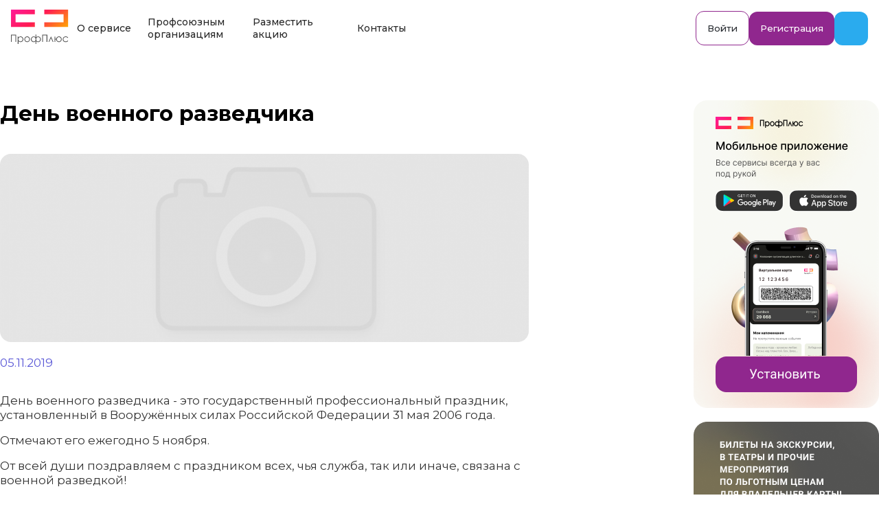

--- FILE ---
content_type: text/html; charset=UTF-8
request_url: https://profplus.info/media/mstat/den-voennogo-razvedchika.html
body_size: 12052
content:

<!DOCTYPE html>
<html lang="ru">
<head>
  
  
  

  <meta http-equiv="Content-Type" content="text/html; charset=UTF-8"/>
  <title>День военного разведчика - ПрофПлюс</title>
  
  <meta name="keywords" content="День военного разведчика"/>
  <meta name="description" content=""/>
  <base href="https://profplus.info/"/>
  <meta name="mailru-verification" content="36573f10aebdc544" />
  <meta name="format-detection" content="telephone=no">
  <meta name="viewport" content="width=device-width, initial-scale=1">
  <link rel="stylesheet" type="text/css" href="/assets/site/pz_css/shared.css?cvw=1734041686">
  <link rel="stylesheet" type="text/css" href="/assets/site/pz_css/shared_responsive.css?cvw=1734041686">
  <link rel="stylesheet" type="text/css" href="assets/site/slick/slick.css">
  <link rel="stylesheet" type="text/css" href="assets/site/slick/slick-theme.css">
  <link rel="stylesheet" href="assets/site/new/style.css?v21">
  <link rel="stylesheet" href="assets/site/new-style.css?v21">
  <link rel="stylesheet" href="assets/site/new/mobile.css?v21">
  <link rel="stylesheet" type="text/css" href="/assets/site/pz_css/header-new-desktop.css">
  <link rel="stylesheet" type="text/css" href="/assets/site/pz_css/footer-new-desktop.css">
  <link rel="icon" type="image/ico" href="assets/site/favicon.png">
  <link rel="preconnect" href="https://fonts.googleapis.com">
  <link rel="preconnect" href="https://fonts.gstatic.com" crossorigin>
  <link href="https://fonts.googleapis.com/css2?family=Montserrat:ital,wght@0,100..900;1,100..900&display=swap" rel="stylesheet">
  <link href="https://fonts.googleapis.com/css2?family=Inter:wght@300;400;500;600;700&display=swap" rel="stylesheet">
  <script type="module" src="/assets/site/pz_js/head.js?cvw=1734041686"></script>
  <script src="https://code.jquery.com/jquery-3.6.0.min.js"></script>
</head>
<body>


<header class="heads desktop-header new-heads">
  <div class="wrapper">
    <div class="new-heads__wrapper">
      
      <div class="new-heads__section new-heads__section_main">
        <div class="new-heads__section-main_left">
          <a href="/" class="logo"><img src="assets/site/decweb/logo_new.svg"/></a>
          
          <div class="new-heads__nav">
            <a href="/about-the-service.html" class="new-heads__nav-item">О сервисе</a>
            <a href="/profsoyuz/" class="new-heads__nav-item">Профсоюзным организациям</a>
            <a href="/place-sale.html" class="new-heads__nav-item">Разместить акцию</a>
            <a href="/kontakty.html" class="new-heads__nav-item">Контакты</a>
          </div>
          
        </div>
        <div class="new-heads__section-main_right">
          <button class="new-heads__region" data-popup-id="regions" data-popup-action="open"><span></span></button>
          <div class="new-heads__account-block">
            
<button class="new-heads__btn secondary animation-press shadowed-hover" data-login="choice">Войти</button>
<button class="new-heads__btn primary animation-press shadowed-hover" data-login="registration">Регистрация</button>


          </div>
          <a href="https://t.me/+cTEj-vqNI3IyZjUy" target="_blank" class="new-heads__btn telegram animation-press shadowed-hover"></a>
        </div>


      </div>
      
    </div>
    <div class="regionVerification-popup popup" data-popup-id="regionVerification" data-page-scroll="true">
    <p class="title">Ваш регион:</p>
    <strong>Санкт-Петербург?</strong>
    <p class="yes" data-popup-action="close">Да</p>
    <p class="no" data-popup-action="close-open" data-popup-id="regions">Нет</p>
</div>

    <div class="popupOverlay" data-popup-action="close">
      <div class="mobMainMenu-popup popup" data-popup-id="mobMainMenu">
        <div class="header">
          <div class="visor"></div>
          <div class="wrapper">
            <h3>Меню</h3>
            <div class="close-popup" data-popup-action="close">
              <svg viewBox="0 0 16 16" fill="none" xmlns="http://www.w3.org/2000/svg">
                <path d="M15 1L1 15" stroke="black" stroke-width="2" stroke-linecap="round" stroke-linejoin="round"/>
                <path d="M1 1L15 15" stroke="black" stroke-width="2" stroke-linecap="round" stroke-linejoin="round"/>
              </svg>
            </div>
          </div>
        </div>
        <div class="container">
          <a href="/"><p>Главная</p></a>
          <a href="/promo/"><p>Юридическим лицам</p></a>
          <a href="/organizaciya/o-proekte.html"><p>Партнёрам</p></a>
          <a href="/chasto-zadavaemye-voprosy/"><p>Частые вопросы</p></a>
          <a href="/organizaciya/docs/"><p>Документы</p></a>
          <a href="/kontakty.html"><p>Контакты</p></a>
        </div>
      </div>

      <div class="login-popup popup" data-popup-id="login">
    <div class="close-popup" data-login="close">
        <svg viewBox="0 0 16 16" fill="none" xmlns="http://www.w3.org/2000/svg">
            <path d="M15 1L1 15" stroke="black" stroke-width="2" stroke-linecap="round" stroke-linejoin="round"/>
            <path d="M1 1L15 15" stroke="black" stroke-width="2" stroke-linecap="round" stroke-linejoin="round"/>
        </svg>
    </div>
    <div class="leftBlock">
        <svg xmlns="http://www.w3.org/2000/svg" viewBox="0 0 240 63" fill="none">
            <path d="M0 63V0.0121531H100.145V16.8591H19.2501V46.1044H100.201V63H0ZM240 0V63H139.786V46.153H220.736V16.9078H139.786V0H240Z" fill="url(#paint0_linear_729_10604)"/>
            <defs>
                <linearGradient id="paint0_linear_729_10604" x1="-78.4506" y1="61.5706" x2="21.5535" y2="212.317" gradientUnits="userSpaceOnUse">
                    <stop stop-color="#FF1B93"/>
                    <stop offset="0.443343" stop-color="#FF1B53"/>
                    <stop offset="1" stop-color="#FFAC00"/>
                </linearGradient>
            </defs>
        </svg>
        <p class="name">ПрофПлюс</p>
        <p class="text">Корпоративные скидки и полезные сервисы для сотрудников, студентов и членов общественных организаций</p>
    </div>
    <div class="container">
        <div class="wrapper"></div>
    </div>
</div>
      <div class="regions-popup popup" data-popup-id="regions">
    <div class="header">
        <div class="visor"></div>
        <div class="wrapper">
            <h3>Ваш регион</h3>
            <div class="close-popup" data-popup-action="close">
                <svg viewBox="0 0 16 16" fill="none" xmlns="http://www.w3.org/2000/svg">
                    <path d="M15 1L1 15" stroke="black" stroke-width="2" stroke-linecap="round" stroke-linejoin="round"/>
                    <path d="M1 1L15 15" stroke="black" stroke-width="2" stroke-linecap="round" stroke-linejoin="round"/>
                </svg>
            </div>
            <input type="text" placeholder="Найдите свой регион">
        </div>
        <div class="tags">
            <div class="wrapper"></div>
        </div>
    </div>
    <div class="container">
        <div class="regionsList" data-type="regions"></div>
    </div>
</div>
      <div class="appDownload-popup popup" data-popup-id="appDownload">
    <div class="header">
        <div class="visor"></div>
        <div class="close-popup" data-popup-action="close">
            <svg viewBox="0 0 16 16" fill="none" xmlns="http://www.w3.org/2000/svg">
                <path d="M15 1L1 15" stroke="black" stroke-width="2" stroke-linecap="round" stroke-linejoin="round"/>
                <path d="M1 1L15 15" stroke="black" stroke-width="2" stroke-linecap="round" stroke-linejoin="round"/>
            </svg>
        </div>
    </div>
    <div class="container">
        <svg viewBox="0 0 512 512" fill="none" xmlns="http://www.w3.org/2000/svg">
            <rect width="512" height="512" rx="130" fill="#222222"/>
            <path d="M55.7695 316.008V196.023H222.479V228.115H87.8149V283.824H222.572V316.008H55.7695ZM455.294 196V316.008H288.469V283.916H423.226V228.207H288.469V196H455.294Z"
                  fill="url(#paint0_linear_1034_6725)"/>
            <defs>
                <linearGradient id="paint0_linear_1034_6725" x1="-74.826" y1="313.285" x2="124.327" y2="575.634"
                                gradientUnits="userSpaceOnUse">
                    <stop stop-color="#FF1B93"/>
                    <stop offset="0.443343" stop-color="#FF1B53"/>
                    <stop offset="1" stop-color="#FFAC00"/>
                </linearGradient>
            </defs>
        </svg>
        <p>В приложении удобнее</p>
        <a href="https://profplus.info/goapp.html" target="_blank" data-popup-action="close" data-prevent-default="0">Скачать</a>
    </div>
</div>
      <div class="notWorking-popup popup" data-popup-id="notWorking">
    <div class="header">
        <div class="visor"></div>
        <div class="wrapper">
            <div class="close-popup" data-popup-action="close">
                <svg viewBox="0 0 16 16" fill="none" xmlns="http://www.w3.org/2000/svg">
                    <path d="M15 1L1 15" stroke="black" stroke-width="2" stroke-linecap="round" stroke-linejoin="round"/>
                    <path d="M1 1L15 15" stroke="black" stroke-width="2" stroke-linecap="round" stroke-linejoin="round"/>
                </svg>
            </div>
        </div>
    </div>
    <div class="container">
        <img src="/assets/site/pz_img/sign_working.svg" alt="Раздел в разработке">
        <p class="text"><span>Раздел находится в разработке!</span><span>Приносим свои извинения.</span><span>С уважением, администрация сайта.</span></p>
    </div>
</div>
      <div class="logout-popup popup" data-popup-id="logout">
    <div class="header">
        <div class="visor"></div>
        <div class="wrapper">
            <h3>Выход</h3>
            <div class="close-popup" data-popup-action="close">
                <svg viewBox="0 0 16 16" fill="none" xmlns="http://www.w3.org/2000/svg">
                    <path d="M15 1L1 15" stroke="black" stroke-width="2" stroke-linecap="round" stroke-linejoin="round"/>
                    <path d="M1 1L15 15" stroke="black" stroke-width="2" stroke-linecap="round" stroke-linejoin="round"/>
                </svg>
            </div>
        </div>
    </div>
    <div class="container">
        <img src="/assets/site/pz_img/attentionCircle.svg" alt="Внимание">
        <p class="title">Внимание</p>
        <p class="text">Если вы подтвердите действие выхода, вы выйдете из приложения “ПроффПлюсс”, а так же выйдете из своего профиля участника. При следующем входе в приложение вам будет необходимо заново вводить свой логин и пароль профиля (пройти авторизацию)</p>
        <p class="question">Вы точно хотите выйти из профиля?</p>
        <div class="buttons">
            <a class="apply black" href="/?logout">Выйти</a>
            <button class="apply grey" data-popup-action="close">Отмена</button>
        </div>
    </div>
</div>
    </div>
  </div>
</header>




<style>
.othernews {
background: #FAFAFA;
display: inline-block;
width: 100%;
padding: 32px 0;
margin: 32px 0 0 0;
}
.othernews h4 {
font-size: 23px;
color: #000000;
padding: 0 15px;
display: inline-block;
width: calc(100% - 32px);
text-transform: uppercase;
margin: 16px 0 32px 0;
}

.allnews {
text-align: center;
}
.allnews .goall {
margin: 16px 0 0 0;
text-decoration: none;
display: inline-block;
border: 1px solid #5856D6;
border-radius: 16px;
height: 44px;
line-height: 44px;
padding: 0 44px;
font-size: 13px;
color: #5856D6;
letter-spacing: 0.5px;
text-transform: uppercase;
}
.allnews .goall:hover {
	background:#5856D6;
	color:#fff;
}

.allnews .itemnews {
display: block;
position: relative;
text-decoration: none;
color: #111;
padding: 0;
border-radius:12px;
border: 1px solid #D5DBEB;
margin: 0 15px;
background:#fff;
text-align: left;
}
.allnews .itemnews .statimageboxs {
display: inline-block;
width: 100%;
float: left;
margin: 0 0 16px 0;
}
.allnews .itemnews .statimageboxs img {
float: left;
width: 100%;
border-radius: 12px;
}
.allnews .itemnews .mediadate {
font-size: 15px;
color: #5856D6;
letter-spacing: 0;
padding: 0 16px;
display: inline-block;
width: calc(100% - 32px);
}
.allnews .itemnews h4 {
font-size: 19px;
color: #1F2431;
line-height: 25px;
padding: 0 16px;
display: inline-block;
width: calc(100% - 32px);
margin: 22px 0;
height: 80px;
overflow: hidden;
}


#main {
padding:48px 0 32px 0;
}

.newleft {
float: left;
width: 770px;
}
.newleft .titlebox {
font-size: 31px;
color: #000000;
position: initial;
margin: 0 0 32px 0;
width: 100%;
}
.newleft .titlebox:after {display:none;}
.newleft .mypostimages {
width: 100%;
border-radius: 16px;
margin:0 0 16px 0;
}
.newleft .postdate {
font-size: 17px;
color: #5856D6;
letter-spacing: 0;
display:inline-block;
width:100%;
}
.newleft h3 {
font-size: 17px;
color: #333333;
letter-spacing: 0;
line-height: 21px;
display: inline-block;
width: 100%;
}
.newleft .postcontent {
font-size: 17px;
color: #333333;
letter-spacing: 0;
line-height: 21px;
display: inline-block;
width: 100%;
margin:16px 0;
}
.newleft .postcontent p {
font-size: 17px;
color: #333333;
letter-spacing: 0;
line-height: 21px;
margin: 0 0 16px 0;
}
.newleft .postcontent a {
color: #5856D6;
text-decoration: none;
}
.newleft .postcontent .postgallery {
display: inline-block;
width: 100%;
}
.newleft .postcontent .postgallery .fancybox {
float: left;
width: 232px;
margin: 0 22px 22px 0;
display: inline-block;
border-radius: 12px;
overflow: hidden;
height: 220px;
}
.newleft .postcontent .postgallery .fancybox img {
height: 100%;
float: left;
}




.allnews {
display: inline-block;
width: 100%;
padding: 0;
margin: 32px 0 0 0;
border-radius: 0;
padding: 0;
display: flex;
width: 100%;
display: -ms-grid;
display: grid;
grid-auto-columns: 1fr;
grid-column-gap: 30px;
grid-row-gap: 30px;
-ms-grid-columns: 1fr 1fr 1fr;
grid-template-columns: 1fr 1fr 1fr;
-ms-grid-rows: auto;
grid-template-rows: 1fr;
}
.allnews .item {
display: inline-block;
width: 100%;
position: relative;
text-decoration: none;
border-radius: 20px;
overflow: hidden;
height: 248px;
float: left;
margin: 0;
z-index: 1;
}
.allnews .item div {
padding: 26px 22px 22px 22px;
background: rgba(0,0,0,.65);
position: absolute;
left: 0;
top: 0;
height: 100%;
width: 100%;
box-sizing: border-box;
}
.allnews .item img {
width: 100%;
transition: .3s ease-in-out;
transform: scale(1);
z-index:0;
}
.allnews .item:hover img {
transform: scale(1.2);
}
.allnews .item p {
letter-spacing: 0;
margin: 0 0 32px 0;
height: 150px;
overflow: hidden;
font-style: normal;
font-weight: 600;
font-size: 17px;
line-height: 24px;
color: #FFFFFF;
}
.allnews .item span {
	font-size: 13px;
    color: #FFFFFF;
    letter-spacing: 0;
    background-image: url(assets/site/decweb/all-news-arrow.svg);
    background-repeat: no-repeat;
    background-position: right center;
    height: 16px;
    line-height: 15px;
    padding: 0 32px 0 0;
    background-size: 16px;
}


@media only screen and (max-width: 479px) {

.newleft .titlebox {
    margin: 0 0 24px 0 !important;
    text-transform: none;
    font-size: 19px !important;
    line-height: 24px !important;
}
.aside {
    display: none !important;
}

.newleft .postcontent .postgallery .fancybox {
    width: 100% !important;
    padding: 0 !important;
}


}
</style>

<main id="main">
<div class="wrapper">

<div class="newleft">
	<h1 class="titlebox">День военного разведчика</h1>
	<img src="assets/cache/images/assets/snippets/phpthumb/noimage-1171x416-5fd.png" alt="День военного разведчика" class="mypostimages" />
	<span class="postdate">05.11.2019</span>
	<h3></h3>

	<div class="postcontent">
	<p>День военного разведчика - это государственный профессиональный праздник, установленный в Вооружённых силах Российской Федерации 31 мая 2006 года.</p>
<p>Отмечают его ежегодно 5 ноября.</p>
<p>От всей души поздравляем с праздником всех, чья служба, так или иначе, связана с военной разведкой!</p>
<p>Не жалея сил, здоровья и самой жизни, военные разведчики выполняли и выполняют задания в тылу противника, обеспечивая безопасность нашей Родины. Вы - гордость Отечества.</p>
<p>От всей души желаем Вам крепкого здоровья, счастья и благополучия. Всего Вам самого доброго. И берегите себя!</p>
	
		<div class="postgallery">
		
		</div>
	
	</div>
</div>	
	

<div class="aside">
	<style>
.aside {
float: right;
width: 270px;
display: inline-block;
}
.aside a {
display: inline-block;
width: 100%;
margin: 0 0 16px 0;
}
.aside a img {
width: 100%;
float:left;
}
</style>

	<a class="nwapp" href="/goapp.html">
		<img src="assets/site/decweb/chav_banner_1.png" />
	</a>
	
	<a href="/servic/dosug.html" class="teatr">
		<img src="assets/site/decweb/chav_banner_2.png" />
	</a>
</div>

</div>


<div class="othernews">
	<div class="wrapper">
		<h4>Другие новости</h4>
		<div class="allnews">
<a class="item" href="/organizaciya/mews/v-sankt-peterburg-iz-velikogo-novgoroda1.html">
	<img src="assets/cache/images/screenshot_32-380x248-62e.png" />
	<div>
		<p>В Санкт-Петербург из Великого Новгорода!</p>
		<span>подробнее</span>
	</div>
</a><a class="item" href="/organizaciya/mews/novyj-partnyor-sokolov-yuvelirnyj-brend.html">
	<img src="/assets/images/sokolov-logo.svg" />
	<div>
		<p>Новый партнёр -  SOKOLOV - ЮВЕЛИРНЫЙ БРЕНД </p>
		<span>подробнее</span>
	</div>
</a><a class="item" href="/organizaciya/mews/v-sankt-peterburg-iz-velikogo-novgoroda.html">
	<img src="assets/cache/images/screenshot_19%285%29-380x248-1fc.png" />
	<div>
		<p>В Санкт-Петербург из Великого Новгорода!</p>
		<span>подробнее</span>
	</div>
</a>
			<a class="goall" href="/organizaciya/mews/">Показать больше новостей</a>
		</div>
	</div>
</div>


</main>

<footer class="newfooter">
    <script defer type="module" src="/assets/site/pz_js/footer.js?cvw=1734041686"></script>
    <!--div class="footermenu">
  <div class="wrapper">
  <ul>
  <strong>Профсоюзам</strong>
  <li><a href="/organizaciya/o-proekte.html">О проекте</a></li>
  <li><a href="/chasto-zadavaemye-voprosy/">Частые вопросы</a></li>
  <li><a href="/organizaciya/oformit-kartu.html">Профсоюзная карта</a></li>
  <li><a href="/organizaciya/docs/">Документы</a></li>
  </ul>
  <ul>
  <strong>Пользователям</strong>
  <li><a href="/7.html">Наши партнёры</a></li>
  <li><a href="/servic/ekskurs/">Экскурсии</a></li>
  <li><a href="/servic/kupon-servis/">Купоны</a></li>
  <li><a href="/servic/kupon-servis/">Сервисы</a></li>
  </ul>
  <ul>
  <strong>Организациям</strong>
  <li><a href="/organizaciya/o-profsoyuzah.html">О профсоюзах</a></li>
  <li><a href="/organizaciya/sozdatprof.html">Создание профсоюза</a></li>
  <li><a href="/organizaciya/mews/">Новости</a></li>
  </ul>
  <ul>
  <strong>Партнёрам</strong>
  <li><a href="/organizaciya/stat-partnyorom.html">Стать партнёром</a></li>
  <li><a href="/servic/partmap.html">Партнёры на карте</a></li>
  <li><a href="/kontakty.html">Контакты</a></li>
  </ul>
  </div>
  </div-->
    <div class="bigfooter">
        <div class="wrapper">
            <div class="line">
                <div class="col-first">
                    <a href="/" class="logo"><img src="assets/site/decweb/logo_new_wite.svg"></a>
                </div>
                <div class="col-second">
                    <div class="col-6">
                        <a href="tel:88002018515" class="phone">8 800 201 85 15</a>
                        <p class="mgtop">© 2019—2026 «ПрофПлюс».</p>
                    </div>
                    <div class="col-6">
                        <a href="https://apps.apple.com/us/app/профплюс/id1484707097?l=ru&amp;ls=1" target="_blank"
                           class="apps"><img src="assets/site/2021/land/apple.svg"></a>
                        <a href="https://play.google.com/store/apps/details?id=com.dlilb.profplus" target="_blank"
                           class="apps"><img src="assets/site/2021/land/google.svg"></a>
                        <p>Небанковская корпоративная <br>система привилегий.</p>
                    </div>
                </div>
                <div class="col-right">
                    <div class="social">
                        <a href="https://vk.com/profplus_spb" target="_blank" class="vk"></a>
                        <a href="https://rutube.ru/channel/25625803/" target="_blank" class="rutube"></a>
                        <a href="https://t.me/+cTEj-vqNI3IyZjUy" target="_blank" class="telega"></a>
                        <!--a href="viber://chat?number=79006562222" target="_blank" class="viber"></a>
                        <a href="https://wa.me/79006562222" target="_blank" class="whatsp"></a-->
                    </div>
                    <a href="mailto:office@profplus.info" class="mail">office@profplus.info</a>
                </div>
            </div>
            <div class="line">
                <div class="col-first">
                    <a href="/kontakty.html" class="little">Контактная информация</a>
                </div>
                <div class="col-second">
                    <a href="/organizaciya/docs/privacy.html" class="little">Политика программы «ПрофПлюс» в отношении обработки и защиты
                        персональных данных</a>
                </div>
                <div class="col-right">
                    <!--a href="http://dlilb.com" class="dlilb">Создание сайтов <span>DLILB</span></a-->
                    <a class="dlilb">Сделано с
                        <svg xmlns="http://www.w3.org/2000/svg" width="24" height="24" viewBox="0 0 24 24" fill="none"
                             stroke="currentColor" stroke-width="2" stroke-linecap="round" stroke-linejoin="round"
                             class="feather feather-heart">
                            <path d="M20.84 4.61a5.5 5.5 0 0 0-7.78 0L12 5.67l-1.06-1.06a5.5 5.5 0 0 0-7.78 7.78l1.06 1.06L12 21.23l7.78-7.78 1.06-1.06a5.5 5.5 0 0 0 0-7.78z"></path>
                        </svg>
                    </a>
                </div>
            </div>
            <div class="cookies">
                <p>Мы используем файлы cookie для обеспечения наилучшего взаимодействия. Вы можете узнать больше о том,
                    какие файлы cookie мы используем, в нашей <a href="/organizaciya/docs/privacy.html">политике</a> использования файлов cookie.
                </p>
                <a class="btn">Принимать</a>
            </div>
        </div>
    </div>
</footer>


<div id="consult" class="mymodal">
      <div class="okno">




      </div>
    </div>
     














<div class="newqrmodal">
  <div class="cont">
    <div class="logos_app">
      <img src="/assets/site/logoappfor.png" alt="Логотип приложения">
    </div>
    <div class="logos_double">
      <a href="https://play.google.com/store/apps/details?id=com.dlilb.profplus" target="_blank" class="apps"><img
          src="assets/site/2021/site-new-google.svg"/></a>
      <a href="https://apps.apple.com/us/app/профплюс/id1484707097?l=ru&ls=1" target="_blank" class="apps"><img
          src="assets/site/2021/site-new-appl.svg"/></a>
    </div>
    <p>Установите мобильное приложение «ПрофПлюс», чтобы получить доступ к
      полному функционалу сервиса, и начинайте
      получать скидки прямо сейчас!</p>
    <div class="qrblock">
      <img src="assets/site/2021/profqrallapp.png"/>
      <span>Для установки приложения отсканируйте <br>этот QR-код своим мобильным устройством</span>
    </div>
    <div class="close"></div>
  </div>
</div>

<div id="button-up"></div>

<!--script type="text/javascript" src="//code.jquery.com/jquery-git.js"></script-->
<script src="https://code.jquery.com/jquery-2.2.0.min.js" type="text/javascript"></script>

<!-- <script src="https://www.google.com/recaptcha/api.js?onload=recaptcha_valid&render=explicit&hl=iw"></script> -->


<!-- fancybox -->
<link rel="stylesheet" href="assets/site/fancybox/jquery.fancybox.css?v=2.1.5" type="text/css" media="screen"/>
<script type="text/javascript" src="assets/site/fancybox/jquery.fancybox.pack.js?v=2.1.5"></script>

<script type="text/javascript" src="assets/site/fancybox/helpers/jquery.fancybox-media.js"></script>
<script>
    $('.topright .showlkmenu').click(function () {
        $(this).siblings('.popup').addClass('open');
    });
    $('.topright .popup .close').click(function () {
        $(this).parent().parent().removeClass('open');
    });
</script>

<script>
    $(".fancybox").fancybox({
        openEffect: 'none',
        closeEffect: 'none',
        wrapCSS: "my_fancybox",
        iframe: {
            preload: false
        }
    });
    $(".fancybox-media").fancybox({
        openEffect: 'none',
        closeEffect: 'none',
        helpers: {
            media: {}
        }
    });
</script>


<script>
    // Модалка с приложением если мобильное или ПК
    if ((navigator.userAgent.match(/iPhone/i)) || (navigator.userAgent.match(/iPod/i)) || (navigator.userAgent.match(/android/i)) || (navigator.userAgent.match(/(iPad)/)) || (navigator.userAgent.match(/(Huawei)/))) {

    } else {
        $('.newfooter .apps').click(function (e) {
            e.preventDefault();
            $('.newqrmodal').addClass('open');
        });
    }

    $('.newqrmodal .close').click(function () {
        $(this).parent().parent().removeClass('open');
    });
</script>


<script>
    $("#navToggle").click(function () {
        $(this).toggleClass("active");
        $(".mobilemenu").toggleClass("open");
        // this line ▼ prevents content scroll-behind
        $("body").toggleClass("locked");
    });


    $(".vsekurorti").click(function () {
        $(this).addClass("show");
        return false;
    });

    $("body").click(function () {
        if ($(".vsekurorti").hasClass("show")) {
            $('.vsekurorti').removeClass("show");
        }
    });


    $('#showpaser').click(function () {
        var type = $('.autopasa').attr('type') == "text" ? "password" : 'text';
        $(this).toggleClass("active");
        $('.autopasa').prop('type', type);
    });


    $(document).ready(function () {
        /**
         * При прокрутке страницы, показываем или срываем кнопку
         */
        $(window).scroll(function () {
            // Если отступ сверху больше 50px то показываем кнопку "Наверх"
            if ($(this).scrollTop() > 200) {
                $('#button-up').fadeIn();
            } else {
                $('#button-up').fadeOut();
            }
        });

        /** При нажатии на кнопку мы перемещаемся к началу страницы */
        $('#button-up').click(function () {
            $('body,html').animate({
                scrollTop: 0
            }, 500);
            return false;
        });
    });
</script>





















<script>
    // $("document").ready(function() {
    // 	$('input[type="file"]').change(function () {
    // 		var file = this.files; //Files[0] = 1st file
    // 		if (file[0]) {
    // 			var reader = new FileReader();
    // 			reader.readAsDataURL(file[0], 'UTF-8');
    // 			reader.onload = function (event) {
    // 				var result = event.target.result;
    // 				$('.loadefiles').attr('src', event.target.result);
    // 				$('.gotovo').css('display','inline-block');
    // 			};
    // 		}
    // 	})
    // });
</script>


<script>
    $(function () {
        $('#formselector').change(function () {
            $('.fmhides').hide();
            $('#' + $(this).val()).show();
            $('#fmfooter').show();
        });
        $('#formselector2').change(function () {
            $('.fmhides2').hide();
            $('#' + $(this).val()).show();
        });
        $(".megaform input").keyup(function () {
            var valueInp = $(this).val();
            var nameInp = $(this).attr("name");
            $('.megaform input[name="' + nameInp + '"]').not(this).val(valueInp);
        });
    });
</script>








<script src="assets/site/new/jquery.cookie.js"></script>
<!--script>

    // выбор города
    $('.heads .selectcity').click(function () {
        $('.opencity').addClass('open');
    });
    $('.opencity .close').click(function () {
        $(this).parent().parent().removeClass('open');
    });
    $('.opencity .cit').click(function () {
        var cityid = $(this).data('id');
        var cityname = $(this).data('name');
        var phonetetx = $(this).data('phone');
        $('.opencity .cit').removeClass('active');
        $(this).addClass('active');
        //	alert(cityid + ' - ' + cityname);
        $.cookie('cityid', cityid, {expires: 30, path: '/'});
        $.cookie('cityname', cityname, {expires: 30, path: '/'});
        $.cookie('cityphone', phonetetx, {expires: 30, path: '/'});

        return true;
    });


    $('.cookies .btn').click(function () {
        $(this).parent().hide();
        $.cookie('cookies', 1, {expires: 30, path: '/'});
        return true;
    });


    //

    $('.heads .city p').text($.cookie('cityname'));
    $('.heads .topicon.phone').text($.cookie('cityphone'));
    $('.heads .selectcity').children('[data-id="' + $.cookie('cityid') + '"]').addClass('active');


    $("document").ready(function () {

        if ($.cookie('cookies') != 1) {
            $('.cookies').show();
        }


        $('.heads .selectcity p').text($.cookie('cityname'));
        $('.heads .selectcity').children('[data-id="' + $.cookie('cityid') + '"]').addClass('active');
        if ($.cookie('cityid').length > 0 && $.cookie('cityid') != 5355) {
            $('header .spbshow').addClass('noshow');
        }
    });
</script-->


<!-- выбор города  -->
<!--script>
    if (!!$.cookie('cityname')) {
        $('.heads .selectcity p').text($.cookie('cityname'));
    } else {
        window.onload = function () {
            const o = ymaps.geolocation;
            $('.heads .citypopup p strong').text(o.city);
            $('.heads .citypopup').addClass('show');
        }
    }


    $('.heads .citypopup .yes').click(function () {
        let mycity = $('.heads .selectcity .cit').text();
        $(".heads .selectcity .cit:contains(" + mycity + ")").trigger("click");
        $(this).parent().removeClass('show');
        return true;
    });
    $('.heads .citypopup .no').click(function () {
        $(this).parent().removeClass('show');
        $('.heads .selectcity').trigger('hover');
        return true;
    });
</script-->




<!-- DLILB  -->

<script defer src="https://unpkg.com/imask"></script>
<script type="text/javascript">
    document.addEventListener("DOMContentLoaded", function () {
        if ($('#phone-mask').length) {
            var phoneMask = IMask(document.getElementById('phone-mask'), {
                mask: '+{7}(000)000-00-00'
            }).on('accept', function () {
                document.getElementById('phone-unmasked').value = phoneMask.unmaskedValue;
            });
        }
    });


</script>






<script type="text/javascript">
    $(document).ready(function () {
//

//
    });
    //
</script>

<script>
    // универсальная функция отправкиз запросов AJAX
    function sandAjax($data, $success = function (){}, $url = 'sdfewfdsf.html') {
        // ошибка
        var $error = function (httpObj) {
            if (httpObj.status == 400) {
                var errors = $.parseJSON(httpObj.responseText);

                // текст сообщения
                alert((($.isArray(errors.error)) ? errors.error.join(', <br />') : errors.error));
            } else if (401 == httpObj.status) {
                // выдаю сообщение что сессия истекла
                alert('Из-за неактивности сеанс завершен. Пожалуйста авторизуйтесь еще раз.').css('text-align', 'center');
            } else {
                // перегружаю страницу
                //location.href = location.href;
            }
        };

        // если это FormData
        if ($data instanceof FormData) {
            $.ajax({
                url: $url,
                dataType: 'json',
                type: 'post',
                async: false,
                cache: false,
                contentType: false,
                processData: false,
                data: $data,
                success: $success,
                error: $error
            });
        } else {
            // запрос на сервер
            $.ajax({
                url: $url,
                dataType: 'json',
                type: 'post',
                async: false,
                data: $data,
                success: $success,
                error: $error
            });
        }
    }
</script>


<script type="text/javascript"
        src="//cdnjs.cloudflare.com/ajax/libs/jquery.inputmask/3.3.4/jquery.inputmask.bundle.min.js"></script>


<style>

    .autorisates .okno .mlog, .recovery .okno .mlog {
        display: inline-block;
        width: 100%;
        float: left;
        margin: 0 0 12px 0;
    }

    .autorisates .okno .mlog span, .recovery .okno .mlog span {
        background: #F2F4EB;
        border-radius: 6px;
        height: 48px;
        background-image: url(assets/site/decweb/phone_seven_flag.svg);
        background-repeat: no-repeat;
        background-position: center;
        display: inline-block;
        float: left;
        width: 84px;
    }

    .autorisates .okno .mlog .login, .recovery .okno .mlog input {
        font-weight: 300;
        width: calc(100% - 94px);
        float: right;
        padding: 0 10px 0 16px;
        box-sizing: border-box;
        background: #F2F4EB;
        margin: 0;
    }

    .recovery .okno .error {
        display: inline-block;
        width: 100%;
        margin: 0;
        font-size: 13px;
        color: #f50000;
    }

    .recovery .okno .info {
        display: inline-block;
        margin: 27px 0 0 0;
        color: #999;
    }


    #recovery-code em {
        font-style: normal;
        color: #BB6BD9;
        display: inline-block;
        width: 100%;
        margin: 6px 0 0 0;
    }

    #recovery-code .code {
        display: inline-block;
        width: 60%;
    }

    #recovery-code .code input {
        font-size: 23px;
        letter-spacing: 15px;
        text-align: left;
    }

    #new-password .password {
        position: relative;
        display: inline-block;
        width: 100%;
        float: left;
    }

    #new-password .password input {} #new-password .password i {
                                         position: absolute;
                                         width: 22px;
                                         height: 22px;
                                         right: 20px;
                                         top: 13px;
                                         background-image: url(assets/site/decweb/eye_passive.svg);
                                         background-repeat: no-repeat;
                                         background-position: center;
                                         cursor: pointer;
                                     }

    #new-password .password.active i {background-image: url(assets/site/decweb/eye_active.svg);} #new-password .password.active input {} #new-password .info

                                                                                                                                         {margin: 0;}

    @-webkit-keyframes flaginput {
        0%, 100% {
            color: #111;
            background: #F2F4EB;
            background-image: url(assets/site/decweb/phone_seven_flag.svg);
            background-repeat: no-repeat;
            background-position: left 16px center;
        }
    }

    @-webkit-keyframes input {
        0%, 100% {
            color: #111;
            background: #F2F4EB;
        }
    }

    input:-webkit-autofill {
        -webkit-animation-delay: 1s; /* Safari support - any positive time runs instantly */
        -webkit-animation-name: input;
        -webkit-animation-fill-mode: both;

    }


    input:-webkit-autofill,
    input:-webkit-autofill:hover,
    input:-webkit-autofill:focus {
        -webkit-text-fill-color: #000;
        -webkit-box-shadow: 0 0 0px 1000px #F2F4EB inset;
        transition: background-color 5000s ease-in-out 0s;
        font-size: 17px;
    }

    .autorisates .okno .login:-webkit-autofill, .recovery .okno input:-webkit-autofill {
        -webkit-animation-delay: 1s; /* Safari support - any positive time runs instantly */
        -webkit-animation-name: flaginput;
        -webkit-animation-fill-mode: both;

        -webkit-text-fill-color: #000;
        -webkit-box-shadow: 0 0 0px 1000px #F2F4EB inset;
        transition: background-color 5000s ease-in-out 0s;
    }

</style>

<script>
    $('.heads .first .topright a').click(function () {
        $('.autorisates .okno .login').focus();
    });


    $(".recovery .code input").inputmask({
        mask: "9999",
        showMaskOnFocus: true,
        showMaskOnHover: true,
        autoUnmask: true,
    });


    $(".autorisates .login, .recovery .login").inputmask({
        mask: "999 999-99-99",
        showMaskOnFocus: true,
        showMaskOnHover: false,
        autoUnmask: true,
    });

    $('.autorisates input').keyup(function (e) {
        if ($('.autorisates .login').val().length > 9 && $('.autorisates .mypass').val().length > 5) {
            $('.autorisates .vhod').addClass('active');
        } else {
            $('.autorisates .vhod').removeClass('active');
        }
    });


    $('.autorisates .glaz').click(function () {
        if ($(this).hasClass('active')) {
            $(this).removeClass('active');
            $(this).parent().siblings('.mypass').attr('type', 'password');
        } else {
            $(this).addClass('active');
            $(this).parent().siblings('.mypass').attr('type', 'text');
        }

    });
</script>


<!-- НОВОЕ ВОССТАНОВЛЕНИЕ ПАРОЛЯ -->
<script type="text/javascript">

    $('#recovery .login').keyup(function (e) {
        if ($(this).val().length == 10) {
            $('#recovery .vostanovit').addClass('active');
        } else {
            $('#recovery .vostanovit').removeClass('active');
        }
    });

    $('#recovery-code .code input').keyup(function (e) {
        if ($(this).val().length == 4) {
            $('#recovery-code .vostanovit').addClass('active');
        } else {
            $('#recovery-code .vostanovit').removeClass('active');
        }
    });


    $('#new-password .password i').click(function () {
        var type = $(this).siblings('input').attr('type') == "text" ? "password" : 'text';
        $(this).parent().toggleClass('active');
        $(this).siblings('input').prop('type', type);
    });

    $('#new-password input').keyup(function (e) {
        var error = 0;
        if ($('#new-password input[name="password"]').val().length < 6 || $('#new-password input[name="repeatpassword"]').val().length < 6) {
            $('#new-password .error').text('Пароль должен быть не менее 6 символов');
            error = error + 1;
        } else {
            if ($('#new-password input[name="password"]').val() != $('#new-password input[name="repeatpassword"]').val()) {
                $('#new-password .error').text('Пароли не совпадают');
                error = error + 1;
            } else {
                $('#new-password .error').text('');
            }

        }

        if (error == 0) {
            $('#new-password .error').text('');
            $('#new-password .vostanovit').addClass('active');
        }

    });


    $('.recovery .vostanovit').click(function () {
        if ($(this).hasClass('active')) {
            var next = $(this).data('id'),
                pushObj = $(this);

            var loginweb = $('#recovery input[name="login"]').val();
            $('#recovery-code input[name="login"]').val(loginweb);
            $('#new-password input[name="login"]').val(loginweb);
            $('#recovery-code em').text(loginweb);

//		location.href='/media/mstat/den-voennogo-razvedchika.html#'+next;
//		return false;

            if ($('#recovery-code .vostanovit').html() == 'Повторный звонок') {
                pushObj = $('#recovery .vostanovit');
            }

            $.ajax({
                url: '/napp/api2/register.json',
                method: 'POST',
                async: false,
                dataType: 'json',
                data: pushObj.parent().serialize(),
                success: function (data) {
//				alert(next);
                    var login = JSON.stringify(data['login']);
//				login = '+7'+login.replace(/\"/g, "");
//				$('.autorisates input[name="login"]').val(login);
                    if (!($('#recovery-code .vostanovit').html() == 'Повторный звонок')) {
                        location.href = '/media/mstat/den-voennogo-razvedchika.html#' + next;
                    }
                },
                error: function (data) {
                    alert(data['responseJSON']['error']);
                    return false;
                },
            });

            if ($('#recovery-code .vostanovit').html() == 'Повторный звонок') {
                $('#recovery-code .vostanovit').removeClass('active');
                $('#recovery-code .vostanovit').html('Продолжить');
                $('.recovery .okno .info i').text(59);
            }

            if (next == 'recovery-code' || $(this).data('id') == 'new-password') {
                if ($('.recovery .okno .info i').text() == '0' || $('.recovery .okno .info i').text() == '59') {
                    var _Seconds = $('.recovery .okno .info i').text();
                    var int = setInterval(function () {
                        if (_Seconds > 0) {
                            _Seconds--;
                            $('.recovery .okno .info i').text(_Seconds);
                            if (!next) {
                                clearInterval(int);
                            }
                        } else {
                            $('#recovery-code .vostanovit').addClass('active');
                            $('#recovery-code .vostanovit').html('Повторный звонок');
                            clearInterval(int);
                        }
                    }, 1000);
                }
            }

            return true;
        } else {
            return false;
        }
    });
</script>


<!-- НОВАЯ АВТОРИЗАЦИЯ -->
<script type="text/javascript">

    document.addEventListener('DOMContentLoaded', () => {
        const buttonVhodvlk = document.querySelector('.medhodvhod a[href="registraciya-akkaunta.html#vhodvlk"]'),
            button = document.querySelector('.medhodvhod a[href="registraciya-akkaunta.html"]'),
            close = document.querySelector('.okno .close'),
            url = new URLSearchParams(document.location.search);
        buttonVhodvlk && url.has('reg_link') && buttonVhodvlk.setAttribute('href', document.location.pathname + document.location.search + '#vhodvlk');
        button && url.has('reg_link') && button.setAttribute('href', document.location.pathname + document.location.search);
        close && url.has('reg_link') && close.setAttribute('href', document.location.pathname + document.location.search + '#');
    })

    $('.autorisates input').keyup(function (e) {
        if (e.key === "Enter" || e.keyCode === 13) {
            $('.autorisates .vhod').trigger('click');
        }
    });


    $('.autorisates .vhod').click(function () {
        if ($(this).hasClass('active')) {
            const regLink = new URLSearchParams(document.location.search);
            $.ajax({
                url: '/napp/api2/register.json',
                method: 'POST',
                async: false,
                //		dataType: 'html',
                dataType: 'json',
                data: $(this).parent().serialize() + (regLink.has('reg_link') ? '&regLink=' + regLink.get('reg_link') : ''),
                success: function (data) {
                    //			alert(JSON.stringify(data));
                    location.reload();

                    //			alert(JSON.stringify(data));
                    //			$('.message').html(data);
                },
                error: function (data) {
                    //			alert(JSON.stringify(data));
                    alert(data['responseJSON']['error']);

                    return false;
                    //			$('.message').html(data);
                },
            });
        } else {
            alert('Заполните все данные!');
        }

        return true;
    });
</script>










<script type="text/javascript">
    $(".opencity input").on("keyup", function () {
        var searchText = $(this).val();
        searchText = searchText.toLowerCase();
        searchText = searchText.replace(/s+/g, '');
        $('.opencity .alspisok .cit').each(function () {
            var currentLiText = $(this).text(),
                showCurrentLi = ((currentLiText.toLowerCase()).replace(/s+/g, '')).indexOf(searchText) !== -1;
            $(this).toggle(showCurrentLi);
        });
    });
</script>


<!-- Yandex.Metrika counter -->
<script type="text/javascript">
    (function (m, e, t, r, i, k, a){m[i]=m[i]||function(){(m[i].a=m[i].a||[]).push(arguments)};
        m[i].l=1*new Date();k=e.createElement(t),a=e.getElementsByTagName(t)[0],k.async=1,k.src=r,a.parentNode.insertBefore(k,a)})
    (window, document, "script", "https://mc.yandex.ru/metrika/tag.js", "ym");

    ym(56844763, "init", {
        clickmap: true,
        trackLinks: true,
        accurateTrackBounce: true,
        webvisor: true
    });
</script>
<noscript>
    <div><img src="https://mc.yandex.ru/watch/56844763" style="position:absolute; left:-9999px;" alt=""/></div>
</noscript>
<!-- /Yandex.Metrika counter -->
</body>
</html>

--- FILE ---
content_type: text/css
request_url: https://profplus.info/assets/site/pz_css/shared_responsive.css?cvw=1734041686
body_size: 3483
content:
@media (max-width: 900px) {
    /* 900px - Блок «Информация пользователя» */
    .app .userInfo {
        padding: 16px 0 68px;
    }

    .app .userInfo .body {
        column-gap: 20px;
    }

    .app .userInfo .body .cashback {
        background-size: 60%;
    }
}

@media (max-width: 900px) {

    .app .partnersNearby .partnersList.scrollBlock {
        width: calc(100% + 32px);
        margin-left: -16px;
    }

    .app .partnersNearby .partnersList.scrollBlock .wrapper::before,
    .app .partnersNearby .partnersList.scrollBlock .wrapper::after {
        content: '';
        width: 16px;
    }

    body.app {
        overflow-y: hidden;
    }

    .blindColor_1 {
        background-color: inherit;
    }

    .blindColor_2 {
        background-color: #FFFFFF;
    }

    .arrowInCircle {
        width: 24px;
        height: 24px;
        transition: none;
    }

    .arrowInCircle.previous::after {
        margin-left: 4px;
    }

    .arrowInCircle.next::after {
        margin-right: 4px;
    }



    /* 600px - Блок «Информация пользователя» */
    .app .userInfo {
        padding-bottom: 32px;
    }

    .app .userInfo .body {
        column-gap: 8px;
    }

    .app .userInfo .header {
        margin-bottom: 18px;
    }

    .app .userInfo .header .regionChoose::after {
        width: 6px;
        height: 6px;
        margin: 3px 0 0 8px;
        border-top-width: 2px;
        border-right-width: 2px;
    }

    .app .userInfo .header .region {
        font-size: 14px;
        font-weight: 500;
        line-height: 120%;
    }

    .app .userInfo .header .notifications {
        width: 24px;
        height: 24px;
    }

    .app .userInfo .body {
        column-gap: 8px;
    }

    .app .userInfo .body .user .content .name {
        font-size: 16px;
    }

    .app .userInfo .body .user .content .organization {
        margin-top: 4px;
        font-size: 10px;
    }

    .partnersList .blank[data-blank="1"] *:not(.gradient, .bottom, .footer, .row),
    .partnersList .blank[data-blank="2"] *:not(.gradient) {
        border-radius: 12px;
        background: #F2F4F8;
    }

    .partnersList .blank[data-blank="1"] .top {
        height: 130px;
        background: #F2F4F8;
    }

    .partnersList .blank[data-blank="1"] .bottom {
        max-height: 129px;
    }

    .partnersList .blank[data-blank="2"] .top {
        width: 30vw;
        aspect-ratio: 1;
        max-width: 130px;
    }

    .partnersList .partnerCard[data-template="1"] {
        box-shadow: 0 0 1.199vh rgba(0, 0, 0, 0.15);
        /*transition: unset;*/
    }

    .partnersList .partnerCard[data-template="1"]:hover {
        box-shadow: 0 0 1.199vh rgba(0, 0, 0, 0.15);
        transform: unset;
        /*transition: unset;*/
    }

    .partnersList .partnerCard[data-template="1"] .top {
        height: 100px;
    }

    .partnersList .partnerCard[data-template="1"] .bottom {
        padding: 8px 12px 8px 12px;
    }

    .partnersList .partnerCard[data-template="6"] a.content {
        width: 30vw;
    }

    .partnersList .partnerCard[data-template="6"] .top {
        border-radius: 12px;
    }

    .partnersList .partnerCard[data-template="6"] .top .partnerValue {
        top: 8px;
        left: 8px;
        border-radius: 6px;
    }

    .partnersList .partnerCard[data-template="6"] .top .distance {
        right: 8px;
        bottom: 8px;
        border-radius: 6px;
    }

    .partnersList .partnerCard[data-template="6"] .bottom .partnerName {
        font-size: 14px;
    }

    .work .container p {
        font-size: 20px;
    }



    /* 600px - Popup's */
    .popupOverlay.active, .mobile-menu__popup.active {
        display: block;
    }

    .regions-popup, .notWorking-popup, .mobMainMenu-popup, .appDownload-popup {
        width: 100%;
        max-width: unset;
        max-height: calc(100% - 96px);
        position: absolute;
        top: 100%;
        border-bottom-right-radius: unset;
        border-bottom-left-radius: unset;
        overflow: hidden;
    }

    .regions-popup.active, .notWorking-popup.active, .mobMainMenu-popup.active, .appDownload-popup.active {
        display: block;
        scale: unset;
        transition: transform ease;
        transition-duration: 0.3s;
    }

    .regions-popup.active.animation, .notWorking-popup.active.animation, .mobMainMenu-popup.active.animation, .appDownload-popup.active.animation {
        transform: translateY(-100%);
        scale: unset;
        transition: transform ease;
        transition-duration: 0.5s;
    }

    .regions-popup .visor, .notWorking-popup .visor, .mobMainMenu-popup .visor, .appDownload-popup .visor, .profile-popup .visor {
        width: 36px;
        height: 4px;
        display: block;
        margin: 0 auto 16px auto;
        border-radius: 4px;
        background: #D9D9D9;
    }

    .regionVerification-popup {
        left: 20px;
        right: auto;
    }

    .regions-popup .regionsList {
        grid-template-columns: 1fr;
    }

    .notWorking-popup .close-popup {
        position: absolute;
        top: 20px;
    }

    .notWorking-popup .regionsList {
        grid-template-columns: 1fr;
    }

    .notWorking-popup p span {
        width: 100%;
        display: block;
    }

    .notWorking-popup p span:first-child {
        font-weight: 800;
        font-size: 18px;
        line-height: 22px;
    }

    .notWorking-popup p span:nth-child(2) {
        font-weight: 600;
        font-size: 16px;
        line-height: 20px;
    }

    .mobMainMenu-popup {
        border-radius: 16px 16px 0 0;
        background: #FFFFFF;
    }

    .mobMainMenu-popup::-webkit-scrollbar {
        display: none;
    }

    .mobMainMenu-popup .header {
        position: sticky;
        top: 0;
        padding: 24px 24px 0;
        background-color: inherit;
        touch-action: none;
        z-index: 1;
    }

    .mobMainMenu-popup .header *:not(.close-popup, input, .tags span) {
        pointer-events: none;
    }

    .mobMainMenu-popup .header .wrapper,
    .profile-popup .header .wrapper {
        width: 100%;
        display: flex;
        flex-wrap: wrap;
        justify-content: space-between;
        align-items: center;
        padding-bottom: 24px;
        border-bottom: 1px solid #EFEFF4;
    }

    .mobMainMenu-popup .header h3,
    .profile-popup .header h3 {
        font-weight: 800;
        font-size: 24px;
        line-height: 31px;
        color: #333333;
    }

    .mobMainMenu-popup .container,
    .profile-popup > .container {
        padding: 24px;
        background: #fff;
        padding-bottom: 60px;
    }

    .mobMainMenu-popup a {
        width: 100%;
        display: flex;
        margin: 0 0 7px 0;
        padding: 0 20px;
        border-radius: 6px;
        outline: none;
        text-decoration: none;
        background: #F8F8F8;
    }

    .profile-popup a {
        width: 100%;
        display: flex;
        gap: 12px;
        outline: none;
        text-decoration: none;
        border-bottom: solid 1px #e5e5ea;
        margin-bottom: 16px;
    }

    .profile-popup .container a {
        margin: 0;
        padding: 6px 0 5px;
    }

    .profile-popup .container .accordion__content-body {
        padding-left: 15px;
    }

    .profile-popup .card-arrow__link {
        /* width: fit-content; */
        width: 16px;
        margin-bottom: 0;
        border-bottom: none;
    }

    .mobMainMenu-popup a p,
    .profile-popup a p {
        width: fit-content;
        font-size: 17px;
        line-height: 42px;
        float: left;
        color: #333;
    }

    .appDownload-popup {
        border-radius: 16px 16px 0 0;
        background: #FFFFFF;
    }

    .appDownload-popup .header {
        padding: 24px 24px 0;
    }

    .appDownload-popup .header .close-popup {
        display: block;
        position: absolute;
        top: 15px;
        right: 15px;
    }

    .appDownload-popup .container {
        display: flex;
        flex-wrap: wrap;
        justify-content: center;
        padding: 12px 24px 24px;
    }

    .appDownload-popup .container svg {
        width: 80px;
        height: 80px;
        flex: 1 0 100%;
        margin-bottom: 16px;
    }

    .appDownload-popup .container p {
        flex: 1 0 100%;
        margin-bottom: 16px;
        font-size: 18px;
        font-weight: 700;
        text-align: center;
        color: #777777;
    }

    .appDownload-popup .container a {
        display: flex;
        flex: 1 0 100%;
        justify-content: center;
        align-items: center;
        padding: 12px 24px;
        border-radius: 12px;
        background: #90278E;
        text-decoration: none;
        font-size: 14px;
        font-style: normal;
        font-weight: 600;
        line-height: 120%;
        text-align: center;
        color: #FFFFFF;
    }

    .login-popup {
        max-width: unset;
        max-height: unset;
        flex-wrap: wrap;
    }

    .login-popup .pc {
        display: none;
    }

    .login-popup .mobile {
        display: unset;
    }

    .login-popup .close-popup {
        top: 18px;
        right: 18px;
        box-shadow: inset 0 0 40px 1px #FFFFFF;
        z-index: 2;
    }

    .login-popup .leftBlock {
        display: none;
    }

    .login-popup .container {
        width: 100%;
        align-items: start;
    }

    .login-popup .container .wrapper {
        padding: 5%;
    }

    .login-popup .container .registrationTitle, .login-popup .container .wrapper .header {
        flex: 0;
    }

    .login-popup .container .blockName .h3 {
        font-size: 22px;
    }

    .login-popup .cardsInfo .content .title {
        font-size: 14px;
    }

    .login-popup .cardsInfo .content .text {
        font-size: 12px;
    }

    .login-popup .registrationTitle .title {
        margin-top: 35px;
    }

    .login-popup .success {
        margin-top: 50px;
    }

    .login-popup .preview svg.logo {
        width: 100%;
        margin-top: 30px;
    }

    .login-popup .preview .text {
        margin-top: 17px;
        text-align: center;
        font-size: 14px;
        font-weight: 500;
        line-height: 125%;
        color: #828282;
    }

    .login-popup .preview .oneButton div.black {
        margin-top: 36px;
        border: 1px solid #000000;
        background: #FFFFFF;
    }

    .login-popup .preview .oneButton div.black:active {
        background: #993897;
    }

    .login-popup .preview .oneButton div.black p {
        color: #000000;
    }

    .login-popup .preview .oneButton div {
        margin-top: 12px;
    }

    .login-popup .container .policy {
        margin: 30px 0 0;
    }

    .telegramWelcome-popup {
        width: 100%;
        height: 100%;
        display: none;
        position: absolute;
        top: 0;
        right: 0;
        bottom: 0;
        left: 0;
        background: #FFFFFF;
        z-index: 15;
    }

    .telegramWelcome-popup.active {
        display: flex;
        align-items: center;
        justify-content: center;
        opacity: 0;
        transition: opacity ease-in 0.3s;
    }

    .telegramWelcome-popup.active.animation {
        opacity: 1;
        transition: opacity ease-in 0.3s;
    }

    .telegramWelcome-popup .container {
        display: flex;
        flex-wrap: wrap;
        align-items: center;
        justify-content: center;
        padding: 64px 32px;
    }

    .telegramWelcome-popup .text {
        margin-bottom: 36px;
        text-align: center;
        color: #000000;
        font-weight: 600;
        font-size: 18px;
        line-height: 23px;
    }

    .telegramWelcome-popup img {
        max-width: 100%;
        max-height: 20vh;
        margin-bottom: 32px;
    }

    .telegramWelcome-popup .apply {
        width: 100%;
        height: 48px;
        display: flex;
        justify-content: center;
        align-items: center;
        margin-bottom: 20px;
        border: none;
        border-radius: 12px;
        text-decoration: none;
        font-weight: 500;
        font-size: max(14px, min(1.367vw, 16px));
        color: #FFFFFF;
        background: #90278E;
        transition: background 0.2s ease, box-shadow 0.3s ease;
    }

    .telegramWelcome-popup .apply:active {
        background: #993897;
    }

    .telegramWelcome-popup .later {
        font-style: normal;
        font-weight: 400;
        font-size: 15px;
        line-height: 42px;
        text-align: center;
        color: #999999;
        display: inline-block;
        padding: 0 16px;
    }

    .profile-popup {
        display: none;
        transform: translateY(-100%);
        overflow: auto;
    }

    .mobile-menu__popup .profile-popup {
        height: 100%;
        background-color:#fff;
    }

    .profile-popup a > img {
        aspect-ratio: 1;
        width: 24px;
    }
    .mobile-userInfo.authorized-bg .topright.login > a {
        background: url("/assets/site/pz_img/main/notification.svg") no-repeat center !important;
        background-color: transparent;
        display: block;
        width: 24px;
        height: 24px;
        border-bottom: none;
        margin-bottom: 0;
    }
}



@media (max-width: 360px) {
    .partnersList .partnerCard[data-template="1"] .top .deadLine {
        font-size: 10px;
        line-height: 13px;
    }

    .partnersList .partnerCard[data-template="1"] .top .info {
        font-size: 10px;
        line-height: 12px;
    }

    .partnersList .partnerCard[data-template="1"] .bottom .header .partnerName {
        font-size: 12px;
        line-height: 15px;
    }

    .partnersList .partnerCard[data-template="1"] .bottom .header .distance {
        font-size: 10px;
        line-height: 12px;
    }

    .partnersList .partnerCard[data-template="1"] .bottom .partnerType {
        font-size: 12px;
        line-height: 15px;
    }
}

@media (min-width: 601px) {
    .medium, .small {
        display: none !important;
    }
}

@media (max-width: 600px) and (min-width: 361px) {
    .large:not(.medium) {
        display: none !important;
    }
}

@media (max-width: 360px) {
    .large:not(.small), .medium:not(.small) {
        display: none !important;
    }
}


--- FILE ---
content_type: text/css
request_url: https://profplus.info/assets/site/new/mobile.css?v21
body_size: 9413
content:
@media only screen and (max-width: 900px) {

  *:not(.partners *, .services-slider *, .services *) {
    outline: none;
  }

  #image_er {
    width: 70%;
    max-width: 268px;
  }

  .hidemobs {
    display: none !important;
  }

  .onlymobile {
    display: block !important;
  }

  /* бургер меню */
  .navBurger {
    position: relative;
    display: block;
    cursor: pointer;
    background: #fff;
    box-sizing: border-box;
    background-clip: content-box;
    width: 24px;
    height: 24px;
    border-top: 11px solid transparent;
    border-bottom: 11px solid transparent;
    z-index: 10;
    float: right;
    background: #000;
    box-sizing: border-box;
    background-clip: content-box;
    margin: 6px 0 0 16px;
  }

  .navBurger:before,
  .navBurger:after {
    content: "";
    position: absolute;
    background: #000;
    height: 2px;
    width: 100%;
    right: 0;
    will-change: rotate;
    -webkit-transform: rotate(0deg);
    transform: rotate(0deg);
    -webkit-transition: all 0.5s ease;
    transition: all 0.5s ease;
  }

  .navBurger:before {
    top: -8px;
  }

  .navBurger:after {
    bottom: -8px;
  }

  .navBurger.active {
    background: transparent;
    position: fixed;
    right: 16px;
  }

  .navBurger.active:before {
    -webkit-transform: rotate(135deg);
    transform: rotate(135deg);
    top: 0;
    background: #333;
    width: 110%;
  }

  .navBurger.active:after {
    bottom: 0;
    -webkit-transform: rotate(-135deg);
    transform: rotate(-135deg);
    background: #333;
    width: 110%;
  }


  .topgrey .topright {
    float: right;
    height: auto;
    padding: 0;
    background: none;
  }

  .topgrey .topright a {
    line-height: 48px;
    color: #fff;
    text-decoration: none;
    font-size: 12px;
    padding-left: 30px;
  }

  .mobilemenu {
    display: block;
    position: fixed;
    background: #404040;
    top: 0;
    right: 0;
    width: 100%;
    height: 458px;
    opacity: 0;
    transform-origin: right top;
    transform: scale(0);
    visibility: hidden;
    transition: all 0.4s ease-in-out;
    overflow: hidden;
    z-index: 10;
  }

  .mobilemenu.open {
    opacity: 1;
    visibility: visible;
    transform: scale(1);
  }

  .mobilemenu.open li {
    display: block;
    animation: fadeInRight 0.4s cubic-bezier(0.42, 0.83, 0.7, 1.5) forwards;
    animation-delay: 0.4s;
    transform: rotate(-7deg);
    transform-origin: right bottom;
    border: 1px solid #eee;
  }

  .mobilemenu.open li:nth-of-type(2) {
    animation-delay: 0.5s;
  }

  .mobilemenu.open li:nth-of-type(3) {
    animation-delay: 0.6s;
  }

  .mobilemenu.open li:nth-of-type(4) {
    animation-delay: 0.7s;
  }

  .mobilemenu.open li:nth-of-type(5) {
    animation-delay: 0.8s;
  }

  .mobilemenu.open li:nth-of-type(6) {
    animation-delay: 0.9s;
  }

  .mobilemenu.open li:nth-of-type(7) {
    animation-delay: 1.0s;
  }

  .mobilemenu.open li:nth-of-type(8) {
    animation-delay: 1.1s;
  }

  .mobilemenu.open li:nth-of-type(9) {
    animation-delay: 1.2s;
  }

  .mobilemenu.open li:nth-of-type(10) {
    animation-delay: 1.3s;
  }

  .mobilemenu.open li:nth-of-type(11) {
    animation-delay: 1.4s;
  }

  .mobilemenu.open li:nth-of-type(12) {
    animation-delay: 1.5s;
  }

  .mobilemenu.open li:nth-of-type(13) {
    animation-delay: 1.6s;
  }

  .mobilemenu.open li:nth-of-type(14) {
    animation-delay: 1.7s;
  }

  .topmenu .overlayMenu, .topmenu .overlayMenu ul {
    display: block;
  }

  .overlayMenu {
    position: absolute;
    text-align: right;
    right: 0;
    top: 60px;
    border: none;
    height: auto;
    padding: 0;
    left: 0;
    width: 100%;
    background: #fff;
  }

  .overlayMenu ul {
    list-style: none;
    padding: 0;
    margin: 0 auto;
    display: block;
    position: relative;
    height: auto;
    overflow: hidden;
  }

  .overlayMenu ul li {
    display: block;
    position: relative;
    opacity: 0;
    width: 100%;
  }

  .overlayMenu ul li a {
    display: inline-block;
    color: #333;
    text-decoration: none;
    font-size: 20px;
    padding: 10px;
    margin: 5px 0;
    transition: 0.2s;
    text-transform: none;
  }


  .topgrey nav > ul > li a {
    line-height: 32px;
    color: #333;
    text-decoration: none;
    font-size: 17px;
    text-align: left;
    padding: 0 30px;
  }

  .topgrey .overlayMenu ul li a.vidstyle {
    color: #000;
  }

  .overlayMenu ul li a:hover,
  .overlayMenu ul li a:active,
  .overlayMenu ul li a:focus {
    color: #ccc;
  }


  .locked {
    overflow: hidden;
  }

  @keyframes fadeInRight {
    0% {
      opacity: 0;
      left: 50px;
    }
    100% {
      opacity: 1;
      left: 0;
      transform: rotate(0deg);
    }
  }




  :not(.partners *, .partner *, .partnersMap *, .services *, .services-slider *, .partnersNearby *, .popup *) > .wrapper {
    width: 100% !important;
    display: inline-block;
    padding: 0 3% !important;
    overflow: hidden;
  }

  .megaspisok .gradblocks {
    position: relative;
    background: #f1f1f1;
    width: 100%;
    padding: 0;
    left: 0;
    margin-left: 0;
    bottom: 0;
    height: 200px;
    text-align: center;
  }

  .megaspisok {
    margin: 50px 0;
    padding: 0;
    position: relative;
    border: 2px solid #97258b;
  }

  .botgreyquest {
    padding: 20px;
    margin: 0;
  }

  .footfirst {
    display: block;
    float: left;
    width: 100%;
    margin: 0;
    text-align: center;
  }

  .footfirst .footerlogo {
    display: block;
    width: 100%;
    background: #fff;
    margin: 0 0 20px 0;
    padding: 20px 0;
    position: relative;
  }

  .footsecond {
    display: block;
    float: left;
    width: 100%;
    text-align: center;
  }

  .footapp {
    width: 100%;
    display: inline-block;
    margin: 20px 0 0 0;
  }

  .footend {
    display: block;
    float: right;
    width: 100%;
    text-align: center;
  }

  .footend .footsocial {
    margin: 20px 0;
  }

  footer {
    padding: 0 0 50px 0;
  }

  .breadcrumbs ul li {
    /* display: none; */
  }

  .breadcrumbs ul li.active {
    margin: 0;
    display: inline-block;
    font-size: 14px;
  }

  .breadcrumbs {
    height: auto;
    padding: 20px 0;
    line-height: 20px;
  }

  .topblock .citys {
    float: right;
    margin: 0 40px 0 0;
  }

  #navigation.fixed {
    position: relative !important;
  }

  #main.fixed {
    margin-top: 0 !important;
  }

  .fixed .navBurger {
    top: 25px;
    position: fixed;
  }

  .bigimages .bigccont {
    float: none;
    width: 100%;
    z-index: 2;
    position: relative;
    padding: 0;
    background-image: none;
  }

  #button-up {
    bottom: calc(var(--bottom-nav-height, 0px) + 30px);
    width: 34px;
    line-height: 24px;
    left: 16px;
    background-size: 16px;
  }


  .footsecond p.upper, .footend h4, .footend h5 {
    display: none;
  }

  .col-3 {
    width: 50%;
  }

  .col-3:nth-child(2n+1) {
    clear: both;
  }

  .col-3:nth-child(3n+1) {
    clear: none;
  }

  .partnerspisok .col-3:nth-child(2n+1), .partnerspisok .col-3:nth-child(3n+1) {
    clear: none;
  }

  .megaspisok h4 {
    margin: 0;
    position: relative;
    top: 0;
    background: #fff;
    padding: 20px 0;
    left: 0;
    font-size: 28px;
    color: #404040;
    width: 100%;
    text-align: center;
    margin-left: 0;
  }

  .megaspisok ul li {
    display: inline-block;
    padding: 0 0 0 30px;
    width: 85%;
    min-height: 30px;
    margin: 0 0 20px 15px;
  }

  .wdimageblock h5 {
    font-size: 28px;
    color: #000;
    margin: 0;
    position: relative;
    background: #fff;
    display: inline-block;
    top: 0;
    left: 0;
    padding: 0;
    width: 100%;
    text-align: center;
    margin-left: 0;
  }

  .wdimageblock img {
    position: relative;
    left: 0;
    bottom: 0;
    width: 100%;
  }

  .wdimageblock .rigwdimage {
    float: none;
    margin: 0;
    padding: 20px 5%;
    width: 90%;
  }

  .topblock .logo.homelogos {
    position: relative;
    background: #fff;
    left: 0;
    width: auto;
    padding: 0;
    text-align: right;
    box-shadow: none;
  }

  .topblock .logo.homelogos img {
    height: 68px;
  }

  .pagingInfo, .slick-prev, .slick-next, .homglafish .uznatbolshe, #okno .questions {
    display: none !important;
  }

  .glpartnerslogo {
    padding: 30px 0;
  }

  .homglafish p {
    display: inline-block;
    margin: 0 0 20px 0;
    font-size: 28px;
  }

  .spisokmedia .itemnews.afishas .mediadate {
    left: auto;
    top: 174px;
    right: 0;
    display: none;
  }

  .spisokmedia .itemnews h4 {
    font-size: 10px;
    margin: 10px 0;
    display: inline-block;
    width: 100%;
    height: 60px;
    overflow: hidden;
    float: left;
  }

  .spisokmedia .itemnews p {
    font-size: 14px;
    margin: 0;
    display: none;
  }

  spisokmedia .itemnews .mediadate {
    top: 70px;
  }

  .footfirst .mailfooter {
    font-size: 16px;
    color: #fff;
    text-decoration: none;
    display: block;
    margin: 5px 0 0 0;
    clear: both;
  }

  .oprof img {
    width: 100% !important;
    margin: 20px 0 !important;
    display: inline-block;
  }

  .oprof p {
    font-size: 14px;
    padding: 0;
    background: url(img/aboutborder.png);
    background-position: bottom center;
    background-repeat: no-repeat;
    line-height: 20px;
  }

  .gray:before {
    content: '';
    display: block;
    width: 100%;
    position: absolute;
    padding: 0;
    height: 100%;
    background: #f8f8f8;
    z-index: 0;
    top: 0;
    left: 0;
  }

  .leftimgs .images, .rightimg .images {
    display: inline-block;
    width: 100%;
    padding: 20px 0;
    position: relative;
    z-index: 2;
  }

  .leftimgs .images img, .rightimg .images img {
    width: 100%;
  }

  .contentbl {
    display: inline-block;
    width: 100%;
    padding: 0;
  }

  .dark:before {
    content: '';
    display: block;
    width: 100%;
    position: absolute;
    padding: 0;
    height: 100%;
    background: #6b6b6b;
    z-index: 0;
    top: 0;
    right: 0;
  }

  #okno .okcontent {
    padding: 30px 5%;
    float: right;
    width: 90%;
    background: #fff;
  }

  #okno {
    position: relative;
    top: 40px;
    right: 0;
    bottom: 0;
    left: 0;
    margin: auto;
    background-color: #fff;
    width: 90%;
    max-width: 900px;
    height: auto;
    margin-top: 0;
  }

  .breadcrumbs ul {
    text-align: left;
    padding: 0 10px;
  }

  .navpartners {
    display: none;
  }

  .navpartners li {
    display: inline-block;
    padding: 0;
    margin: 0 5px 5px 0;
    border: 2px solid #e8e8e8;
    border-radius: 30px;
    height: 30px;
    line-height: 30px;
  }

  .navpartners li img {
    padding: 7px 7px;
    float: left;
  }

  .navpartners li a {
    padding: 0 10px 0 30px;
    float: left;
    display: block;
    color: #404040;
    text-decoration: none;
  }

  .partnaming {
    width: 100%;
    margin: 0;
    float: left;
    text-align: center;
  }

  .partnercont {
    float: left;
    padding: 0;
    width: 100%;
  }

  .partnertops .logobox {
    float: right;
    padding: 0;
    text-align: center;
    width: 100%;
    height: 200px;
  }

  .bigcont {
    display: inline-block;
    width: 100%;
    position: relative;
    padding: 0;
  }

  .cadreform form {
    width: 100%;
    margin: auto;
    display: inline-block;
  }

  .bigimages img {
    position: relative;
    left: 0;
    top: 0;
    width: 100%;
  }

  .bigimages:before {
    background: #f8f8f8;
    content: '';
    width: 100%;
    position: absolute;
    right: 0;
    left: auto;
    top: 0;
    height: 100%;
  }

  .bigimages {
    margin: 20px 0 0 0;
    display: inline-block;
    width: 100%;
    position: relative;
    height: auto;
  }

  .bigimages.darks:before {
    background: #404041;
    content: '';
    width: 100%;
    position: absolute;
    left: 0;
    height: 100%;
  }

  .megaspisok .gradblocks a {
    float: none;
    margin: auto;
    display: inline-block;
  }

  .megaspisok .gradblocks p {
    float: left;
    margin: 0;
    font-size: 24px;
    display: inline-block;
    width: 100%;
    text-align: center;
    padding: 20px 0;
  }

  .wdimageblock {
    display: inline-block;
    width: 100%;
    padding: 0;
    border: 2px solid #000;
    position: relative;
    margin: 50px 0;
    height: auto;
  }

  .conacts h2 {
    margin: 0;
    text-align: center;
    padding: 0 20px;
    font-size: 18px;
  }

  .conacts .contactsmap {
    display: inline-block;
    height: 300px;
    margin: 20px 0 0 0;
    overflow: hidden;
  }

  .conacts .contcontent {
    width: 90%;
    padding: 30px 5%;
    background-color: #fff;
    position: relative;
    top: 0;
    right: 0;
    background-image: url(img/contugol.svg);
    background-repeat: no-repeat;
    background-position: bottom+20px right+20px;
  }

  .contslider h4 {
    margin: 0 0 5px 0;
    font-size: 36px;
    text-transform: uppercase;
    color: #fff;
  }

  .contslider h5 {
    margin: 0 0 10px 0;
    font-size: 20px;
    color: #fff;
  }

  .contslider h5 {
    margin: 0 0 10px 0;
    font-size: 20px;
    color: #fff;
  }

  #video #okno {
    margin-top: 0;
  }

  .cifri .miniblock {
    padding: 0;
    line-height: 24px;
    display: block;
  }

  .mipiconblock .itemprem .noborder img {
    display: none;
  }

  .mipiconblock .itemprem .noborder {
    position: relative;
    width: 100%;
    float: right;
    height: auto;
    margin: 0;
    background: #f8f8f8;
    padding: 10px 2px;
    text-align: left;
  }

  .mipiconblock .itemprem .noborder a {
    margin: 0;
  }

  .mediamenu {
    display: inline-block;
    width: 100%;
    text-align: center;
    padding: 40px 0;
    overflow: scroll;
    margin: 30px 0;
    padding: 0 0 5px 0;
  }

  .mediamenu ul {
    display: block;
    width: max-content;
  }

  .mediamenu ul li {
    display: block;
    margin: 0 5px 0 0;
    float: left;
  }

  .postgallery div a {
    display: block;
    width: 100%;
    height: 100%;
    padding: 0;
  }


  .spisokmedia .itemnews {
    padding: 0 5px;
  }


  .spisokmedia .itemnews em {
    top: auto;
    left: auto;
    padding: 0;
    right: 15px;
    width: 60px;
    text-align: center;
    border-radius: 0 3px 0 0;
  }

  .spisokmedia .itemnews .mediadate {
    top: 64px;
    font-size: 12px;
    padding: 6px 6px 6px 30px;
    background-size: 14px;
    background-position: 8px 7px;
  }

  .spisokmedia .col-3:nth-child(3n+1) {
    clear: none;
  }

  .afishaspod .col-6 {
    float: none;
    width: 100% !important;
    margin: 0 !important;
    display: inline-block;
  }

  .afishaspod a.print-doc {

  }

  .partnaming p {
    margin: 0 10%;
    font-size: 14px;
    padding: 0 0 15px 0;
    border-bottom: 3px solid #f9ac19;
    width: 80%;
  }

  .partnertops .logobox img {
    max-width: 200px;
    max-height: 200px;
  }

  .partnerightblock {
    width: 100%;
    float: right;
    text-align: left;
  }

  .partnercont .pcfirst {
    padding: 15px;
    width: calc(100% - 30px);
    float: left;
  }

  .partnercont .pcphone {
    width: 140px;
    float: left;
    padding: 15px;
  }

  .partnercont .partsocialicon {
    float: right;
    width: 120px;
    padding: 10px;
    margin: 0;
    height: 74px;
  }

  .pctages {
    display: inline-block;
    width: 100%;
    text-align: center;
  }

  .pctages .parentlink {
    display: inline-block;
    float: none;
    margin: 0 10px 10px 0;
  }

  .skdpart p {
    padding: 15px 5%;
    width: 90%;
    float: left;
    margin: 0 0 10px 0;
    background: #f8f8f8;
    position: relative;
  }

  .cashs .cachbackright {
    margin: 0 0 10px 0;
    float: left;
    width: 100%;
  }

  .cachbackright .logobox div {
    padding: 20px 0;
    color: #949494;
    font-size: 14px;
    float: left;
    width: 60%;
  }

  .cachbackright .logobox span {
    width: 40%;
    padding: 30px 0;
    font-size: 12px;
    color: #404041;
  }

  .allpartners {
    float: left !important;
    width: 100% !important;
    padding: 10px 0 !important;
    margin: 0 !important;
  }

  .col-3 {
    width: calc(100% / 2) !important;
    margin: 0 0 20px 0 !important;
  }

  .regular .col-3 {
    width: 100% !important;
  }

  .gategorypartners {
    display: inline-block !important;
    width: 100% !important;
    padding: 20px 0 !important;
    float: left !important;
  }

  .mpspisok {
    width: 80%;
    padding: 0 0 0 20% !important;
    line-height: 34px !important;
    height: 34px !important;
  }

  .navpartners {
    display: block;
  }

  .navpartners li {
    padding: 0 !important;
    font-size: 0px !important;
    width: 30px !important;
    display: inline-block !important;
    margin: 0 3px 3px 0 !important;
  }

  .categorycash {
    height: auto;
    overflow: hidden;
    border: none !important;
    padding: 0 !important;
  }

  .categorycash li {
    display: block;
    width: auto !important;
    clear: none !important;
    padding: 0 5px !important;
    float: left !important;
    border: 1px solid #eee;
    border-radius: 20px;
    margin: 0 3px 3px 0;
    height: 30px;
  }

  .categorycash li a {
    font-size: 12px !important;
    padding: 7px 3px !important;
    cursor: pointer;
  }

  .categorycash li a span {
    display: none;
  }

  .categorycash li img {
    display: block !important;
  }

  .cashs .cachbackright {
    margin: 5px 2% !important;
    float: left;
    width: 46% !important;
    text-align: center !important;
  }

  .cachbackright .logobox div {
    text-align: center !important;
    padding: 10px 5% !important;
    height: 70px !important;
    width: 90% !important;
    overflow: hidden;
  }

  .cachbackright .gocashback {
    width: 40%;
    padding: 0;
  }

  .timecash p strong {
    width: 30%;
  }

  .timecash p span {
    line-height: 30px;
    width: 60%;
  }

  .cachbackleft {
    float: left;
    padding: 0;
    margin: 30px 0 0 0;
    width: 100%;
  }


  .kaks div strong {
    font-size: 24px;
    color: #000;
    float: left;
    padding: 0 10px 0 0;
  }

  .kaks div {
    width: 90%;
    padding: 10px 5%;
    margin: 0 0 10px 0;
    float: left;
    font-size: 13px;
    height: auto;
    position: relative;
    background: #f00;
    color: #fff;
    border-radius: 5px;
  }

  .kaks div:nth-child(4) {
    background: #e4401b;
    margin: 0 0 10px 0;
  }

  .cachbackright {
    float: right;
    margin: 0;
    text-align: center;
    width: 100%;
  }

  .poste {
    padding: 30px 0;
    display: inline-block;
  }

  .sideright {
    display: inline-block;
    width: 100%;
    float: left;
  }

  .sideright ul li {
    display: inline-block;
    width: 100%;
    padding: 0;
    border-bottom: 2px solid #eee;
    margin: 0 0 10px 0;
  }

  .sideright ul li a {
    text-decoration: none;
    color: #404040;
    padding: 5px 5%;
    display: block;
    width: 90%;
  }

  .documentspost {
    display: inline-block;
    width: 100%;
    float: right;
    margin: 20px 0 0 0;
  }

  .documentspost h2 {
    margin: 0 0 10px 0;
  }

  .poste h3 {
    display: inline-block;
    width: 100%;
    margin: 10px 0;
    font-size: 18px;
  }

  #consult {
    width: 100%;
    max-width: 100%;
    height: auto;
  }

  .okno .questions {
    display: none;
  }

  .okno .okcontent {
    padding: 0;
    float: right;
    width: 100%;
    right: 0;
    position: relative;
  }

  .dockblock a {
    display: block;
    float: left;
    width: 100%;
    border: 4px solid #f1f1f1;
    margin: 0 0 15px 0;
  }

  .dockblock a p {
    float: none;
    color: #000;
    margin: 5px 0 0 0;
    line-height: 20px;
  }

  .dockblock a:nth-child(3) {
    float: left;
  }

  .markspisok .col-3 .marketitems:before {
    display: none !important;
  }

  .markspisok .marketitems {
    border: 1px solid #eee;
    border-radius: 15px;
  }

  .markspisok .marketitems p {
    text-align: center;
    padding: 5px 0;
    margin: 0;
    color: #fff;
    height: 80px;
    line-height: 14px;
    width: 100%;
    overflow: hidden;
    font-size: 12px;
    word-wrap: break-word;
  }

  .white .markspisok .marketitems img {
    width: 100%;
    border-radius: 15px 15px 0 0;
    box-shadow: none;
  }

  .markspisok .marketitems img {
    width: 100%;
    border-radius: 15px 15px 0 0;
  }

  .markspisok .col-3:nth-child(2n+1), .col-3:nth-child(3n+1) {
    clear: none !important;
  }

  .markspisok .col-3:nth-child(5) {
    clear: both !important;
  }

  .glpartnerslogo .alpartcount {
    display: none;
  }

  .allcifri .col-3 {
    width: 100% !important;
  }

  #autorizea, #registera {
    width: 100%;
  }

  #registera form .checkbox label, #autorizea form .checkbox label {
    height: 20px;
    margin: 0;
    text-transform: none;
    line-height: 20px;
    text-align: left;
    font-size: 14px;
  }

  #registera form .checkbox input, #autorizea form .checkbox input {
    width: 20px;
    height: 20px;
    margin: 0 5px 0 0;
    float: left;
  }

  .topblock a {
    line-height: 38px;
    margin-left: 0;
  }

  .topblock .phone {
    margin-right: 0;
  }

  .topblock .citys {
    float: right;
    margin: 0;
  }

  .whaypart h1 {
    font-size: 22px;
    margin: 0 0 20px 0;
  }

  .whayall .col-3 {
    width: 100% !important;
  }

  .cadreform h4 {
    font-size: 24px;
  }

  .cadreform p {
    font-size: 12px;
  }

  .cadreform form span br, .spisokmedia .itemnews.afishas .statimageboxs:after, .spisokmedia .itemnews.alnews .statimageboxs:after, .proftop .avatars {
    display: none;
  }


  .profilemenu {
    float: left;
    margin: 20px 0 20px 0;
    width: 100%;
  }

  .profilemenu ul {
    padding: 10px 0;
    border-radius: 10px;
  }

  .profilemenu ul li a {
    line-height: 28px;
    padding: 5px 5% 5px 25%;
    font-size: 16px;
  }

  .profilecontent {
    float: right;
    width: 100%;
    margin: 0;
  }

  .proftop {
    border: 1px solid #ebebeb;
    border-radius: 10px;
    padding: 10px 5%;
    display: inline-block;
    width: 90%;
  }

  .proftop h1 {
    margin: 0;
    width: 100%;
  }

  .proftop .editer {
    float: left;
    margin: 10px 0 0 0;
    clear: both;
  }

  .profdier {
    border-radius: 10px;
    padding: 10px;
  }

  .profdier form div input {
    line-height: 30px;
    height: 30px;
    font-size: 16px;
    color: #000;
    padding: 0;
    border: 1px solid #eee;
    border-radius: 10px;
    width: 100%;
  }

  .profdier form div label {
    color: #4a4a4a;
    font-size: 16px;
    display: inline-block;
    width: 100%;
    line-height: 30px;
    height: 30px;
  }

  .prmycards {
    border: 1px solid #ebebeb;
    border-radius: 10px;
    padding: 10px 5%;
    width: 90%;
    margin: 20px 0 0 0;
    background-size: 120px;
  }

  .prmycards strong {
    font-size: 18px;
    margin: 20px 0 0px 0;
  }

  .profinfoblock {
    border-radius: 10px;
    padding: 10px 5%;
    margin: 20px 0 0 0;
  }

  .profdier form div .selection {
    display: inline-block;
    width: 100%;
  }

  .cardobe img {
    width: 100%;
  }


  .allpartners .search {
    height: 34px;
    margin: 0 0 15px 0;
    width: 100%;
    padding: 0;
  }

  .allpartners .search input {
    display: inline-block;
    width: 90%;
    padding: 0 5%;
    margin: 0;
    border: 1px solid #eee;
    height: 34px;
    border-radius: 30px;
    font-size: 12px;
    color: #444;
  }


  .automodal#autorizea .okno #showpaser {
    top: 322px;
  }

  .automodal#autorizea form .minibutton a {
    margin: 0;
    width: 48%;
    padding: 0;
    height: 36px;
    line-height: 36px;
    font-size: 13px;
  }


  .vseafishicatrgory .categorys {
    width: 94%;
    height: 380px;
    margin: 0 3% 20px 3%;
  }


  .vseafishicatrgory .categorys a h4 {
    font-size: 32px !important;
  }


  .newfoterforms {
    padding: 50px 5% 150px 5%;
    width: 90%;
    background-position: left -100px bottom;
  }

  .newfoterforms .myopencard {
    margin: 100px 0 -100px 0;
    padding: 0 15px;
    font-size: 13px;
    height: 36px;
    line-height: 36px;
  }

  .newfoterforms p {
    width: 100%;
  }

  .infoglavnos {
    width: 96%;
    padding: 0 2% 60px 2%;
    display: inline-block;
    text-align: center;
  }

  .infoglavnos img {
    width: 50px;
    float: none;
    margin-left: auto;
    margin-right: auto;
    transform: rotate(90deg);
  }

  .infoglavnos p {
    width: 100%;
    margin: 0;
    padding: 20px 0;
    font-size: 20px;
    text-align: center;
  }


  .footfirst .footerlogo {
    background: transparent;
  }


  .footsecond .fotckla {
    height: auto;
    line-height: 30px;
  }

  .footsecond .fotckla a {
    font-size: 18px;
  }

  .bigslide {
    height: 282px;
    margin: 0 0 30px 0;
  }

  .bigslide .slider .itemslider {
    height: 280px;
    background-position: right -150px bottom;
    background-size: cover;
  }

  .slider .slick-dots {
    bottom: 10px;
    left: 50%;
    margin-left: -50px;
    width: 120px;
    text-align: center;
  }

  .newodfme .conesnef {
    position: absolute;
    width: 90%;
    top: 0;
    left: 0;
    margin-left: 0;
    right: 0;
    padding: 10px 5%;
  }

  .newodfme {
    background: rgba(0, 0, 0, .9);
    z-index: 999;
  }

  .bordergrad {
    display: block;
    width: 60%;
    height: 20px;
    border-radius: 10px;
    line-height: 20px;
    top: 80px;
    font-size: 15px;
    padding: 0;
    border: 2px solid transparent;
    left: 20%;
  }

  .bordergrad em {
    font-style: normal;
    position: relative;
    right: auto;
    text-align: right;
    top: 0;
    font-size: 11px;
    margin-left: 5px;
    left: auto;
  }


  .topblock .topright a {
    float: right;
    padding: 0;
    text-decoration: none;
    padding-left: 0;
    font-size: 12px;
  }

  .feather.feather-user {
    display: none;
  }


  .newodfme .closeforms {
    color: #fff;
    right: 0%;
    top: 0%;
    background: transparent;
  }

  .footend .qr {
    display: none;
  }

  .footend .qr img {
    height: auto;
    float: none;
    margin: 0 20px;
    width: calc(40% - 40px);
  }

  .footapp a {
    text-align: center;
  }

  .footapp a img {
    min-width: 80%;
    height: 46px;
    float: none;
  }


  .mobmaps {
    display: inline-block;
    width: 100%;
  }

  .mobmaps img {
    width: 100%;
  }

  .homebolsech .quadro {
    width: 100% !important;
    display: inline-block !important;
  }

  .homebolsech .quadro a {
    display: inline-block !important;
    width: 100% !important;
    margin: 0 0 10px 0;
  }

  .homebolsech .info {
    width: 100% !important;
    position: inherit !important;
  }

  .homebolsech .info:before {
    display: none !important;
  }

  .homeudobnapp h4 {
    margin: 0 0 22px 0;
  }

  .homeudobnapp .downaps {
    top: auto !important;
    bottom: -84px !important;
    width: calc(100% - 32px) !important;
    left: 16px !important;
    padding: 32px !important;
  }

  .homeudobnapp .downaps .qr {
    display: none;
  }

  .homeudobnapp .downaps .cont {
    margin: 0 !important;
    width: 100% !important;
  }

  .homeudobnapp .downaps .cont .app {
    display: grid !important;
    width: 100%;
    -ms-grid-columns: 1fr 1fr !important;
    grid-template-columns: 1fr 1fr !important;
    grid-column-gap: 16px !important;
    grid-row-gap: 16px !important;
  }

  .homeudobnapp .downaps .cont .app a img {
    height: 40px !important;
  }

  .glpartners .showall {
    width: 100% !important;
    padding: 0 !important;
    margin: 16px 0 0 0 !important;
  }

  .allnews .item {
    border-radius: 12px !important;
    height: 200px !important;
    float: left !important;
    margin: 0 0 16px 0 !important;
    text-align: left !important;
  }

  .allnews .item p {
    height: 100px !important;
    font-size: 12px !important;
    line-height: 19px !important;
  }

  .allnews .item img {
    width: auto !important;
    height: auto !important;
    min-width: 100% !important;
    min-height: 100% !important;
  }

  .homebolsech .wrapper {
    background: none !important;
  }

  .dosugtitle .imagebox {
    display: none !important;
  }

  .dosugtitle .cont {
    width: 100% !important;
    padding: 32px 0 16px 0 !important;
  }

  .dosugtitle .breadcrumbs {
    margin: 0 0 24px 0 !important;
  }

  .dosugtitle h1 {
    margin: 0 0 16px 0 !important;
    font-size: 19px !important;
    line-height: 25px !important;
  }

  .dosugtitle p {
    font-size: 15px !important;
    line-height: 22px !important;
    margin: 0 0 16px 0 !important;
  }

  .dosugtitle p br {
    display: none;
  }

  .podskidkoy .trio {
    display: inline-block !important;
  }

  .podskidkoy .trio div {
    margin: 0 0 16px 0 !important;
  }

  .gategorypartners .mpspisok {
    padding: 8px 8px 8px 58px !important;
    height: 54px !important;
  }

  :not(.partners *, .partner *, .partnersMap *, .services *, .popup *) > h1 {
    font-size: 25px !important;
    line-height: 30px !important;
    margin: 38px 0 16px 0;
  }

  .allpartners > h3 {
    display: none !important;
  }

  .stpartner {
    width: 100% !important;
    padding: 0 !important;
  }

  .allpartners .spismap .mapes {
    float: right !important;
  }

  .allpartners .search {
    margin: 0 0 26px 0 !important;
    width: 100% !important;
    padding: 0 !important;
  }

  .cadreform {
    width: 100% !important;
    padding: 26px !important;
  }

  .partnertops .rigth {
    padding: 16px 0 !important;
  }

  .partnertops .rigth .sale {
    top: 0 !important;
  }

  .cachbaccntr {
    padding: 16px 0 !important;
  }

  .cachbaccntr .duo {
    display: inline-block !important;
  }

  .cachbaccntr .duo .stavki {
    margin: 0 0 16px 0 !important;
  }

  .cachbaccntr .trion {
    display: inline-block !important;
  }

  .cachbaccntr .trion div {
    margin: 0 0 16px 0 !important;
  }

  .iconblock .tri {
    display: inline-block !important;
  }

  .iconblock .tri div {
    margin: 0 0 16px 0;
    display: inline-block;
  }

  .iconblock .tri a {
    margin: 0 0 8px 0 !important;
  }

  .selecttype {
    padding: 16px !important;
  }

  .selecttype .type {
    display: inline-block !important;
  }

  .selecttype .type div {
    margin: 0 0 8px 0 !important;
    float: left !important;
    padding: 16px 16px 16px 62px !important;
    background-position: left 16px center !important;
  }

  .selecttype .info p {
    padding: 20px !important;
    background-image: none !important;
    float: left !important;
    font-size: 15px !important;
    line-height: 22px !important;
  }

  .afishfilters form {
    display: inline-block !important;
  }

  .afishfilters form div {
    margin: 0 0 16px 0 !important;
    float: left;
  }

  .afishfilters .search {
    width: 100% !important;
  }

  .afishfilters .filterdas input {
    width: calc(50% - 16px) !important;
  }

  .exkursiiicons strong {
    font-size: 17px !important;
    line-height: 28px !important;
  }

  .exkursiiicons .quadro {
    display: inline-block !important;
  }

  .exkursiiicons .quadro div {
    float: left !important;
    margin: 0 0 8px 0 !important;
    padding: 16px 36px 16px 86px !important;
  }

  .exkursiiicons .quadro div p br {
    display: none;
  }

  :not(.partners *, .partner *, .partnersMap *, .popup *) > .search {
    width: 100% !important;
    margin: 0 0 16px 0 !important;
  }

  .dstefilter p {
    width: 100% !important;
  }

  .eksinfo .infowarning .grays {
    width: 100% !important;
    margin: 0 0 16px 0 !important;
  }

  .smartbilet {
    width: 94% !important;
    height: 540px !important;
    padding: 0 3% 16px 3% !important;
  }

  .exkursiiicons .quadro div img {
    position: absolute;
    right: auto !important;
    top: 18px !important;
    left: 24px !important;
  }

  .exkursiiicons .duo {
    display: inline-block !important;
    margin: 0 !important;
  }

  .exkursiiicons .duo div {
    float: left !important;
    margin: 0 0 16px 0 !important;
  }

  .exkursiiicons .trio {
    display: inline-block !important;
    margin: 0 !important;
  }

  .exkursiiicons .trio div, .exkursiiicons .duo div {
    margin: 16px 0 0 0 !important;
  }

  .exkursiiicons .quadro a {
    float: left !important;
    margin: 0 0 16px 0 !important;
  }

  .nwoprofs .cadreform {
    float: left !important;
    margin: 0 !important;
    width: 100% !important;
  }

  .allnews {
    display: inline-block !important;
  }

  .contforms {
    padding: 0 !important;
  }

  .heads .first .topright > a {
    background: #fff;
    height: 24px;
    width: 24px;
    padding: 0;
    background-image: url(../decweb/profile_usr_p.svg);
    margin: 0 !important;
    background-repeat: no-repeat !important;
    background-size: cover !important;
    background-position: center !important;
    text-indent: -1000px;
    color: #fff;
    font-size: 1px;
  }

  .mobile-userInfo .topright.logout > a {
    display: inline-flex;
    align-items: center;
    gap: 6px;
    width: 100%;
    font-size: 14px;
    font-weight: 600;
    color: #fff;
    background: #90278e;
    padding: 8px 16px;
    height: 40px;
    border-radius: 12px;
    text-indent: inherit;
    margin-bottom: 0;
  }

  .mobile-userInfo .header {
    display: flex;
    align-items: center;
    justify-content: space-between;
    margin-bottom: 16px;

    & .regionChoose {
      margin-left: 0;
    }

    & .regionChoose * {
      font-weight: 500;
    }
  }

  .mobile-userInfo.authorized-bg .regionChoose p {
    color: #fff;
  }

  .heads .first .topright.act > a {
    background-image: url(../decweb/profile_usr_a.svg) !important;
    height: 24px !important;
    width: 24px !important;
    padding: 0 !important;
    margin: 0 !important;
    background-repeat: no-repeat !important;
    background-size: cover !important;
    background-position: center !important;
    text-indent: -1000px;
    color: #fff !important;
    font-size: 1px !important;
  }


  body.overflow {
    overflow: hidden;
  }

  .mobnewmenu {
    display: block;
    position: fixed;
    background: #fff;
    top: 0;
    right: 0;
    width: 100%;
    height: 100vh;
    opacity: 0;
    transform-origin: right top;
    transform: scale(0);
    visibility: hidden;
    transition: all 0.4s ease-in-out;
    overflow: hidden;
    z-index: 9;
    padding: 46px 0 0 0;
    box-sizing: border-box;
  }

  .mobnewmenu.open {
    opacity: 1;
    visibility: visible;
    transform: scale(1);
  }

  .mobnewmenu div {
    display: inline-block;
    width: 100%;
    height: calc(100% - 46px);
    overflow: hidden;
    overflow-y: auto;
    padding: 0 16px 32px 16px;
    box-sizing: border-box;
  }

  .mobnewmenu div::-webkit-scrollbar {
    display: none;
  }

  .mobnewmenu div a {
    width: 100%;
    box-sizing: border-box;
    padding: 0 20px;
    float: left;
    margin: 0 0 7px 0;
    border-radius: 6px;
    background: #f8f8f8;
    outline: none;
    color: #333;
    text-decoration: none;
    font-size: 17px;
    line-height: 42px;
    display: flex;
  }

  .mobnewmenu div a:hover {
    background: #e5e5e5;
  }

  .mobnewmenu div hr {
    background: #fff;
    height: 0px;
    border-radius: 2px;
    border: none;
    border-bottom: 1px solid #c0c0c0;
    margin: 20px 0;
    display: inline-block;
    width: 100%;
  }

  .mobnewmenu div a img {
    float: left;
    margin: 0 16px 0 0;
    filter: grayscale(100%);
  }

  .mobnewmenu div a:hover img {
    filter: grayscale(0);
  }

  .mobnewmenu div a p {
    margin: 0;
    float: left;
    line-height: 42px;
    font-size: 17px;
  }

  .mobnewmenu div a p br {
  }

  .mobnewmenu div strong {
    display: inline-block;
    width: 100%;
    margin: 0 0 16px 0;
    font-size: 17px;
  }

  .transpotnnav {
    text-align: center;
  }

  .transpotnnav a {
    float: none !important;
    width: 100% !important;
    box-sizing: border-box !important;
    margin: 0 0 12px 0 !important;
  }

  .transpotnnav a:before {
    bottom: 0 !important;
  }

  .duo {
    display: inline-block !important;
  }

  .duonext {
    display: inline-block !important;
  }

  .duonext .rigthc img {
    display: none;
  }

  .duonext .rigthc {
    margin: 16px 0 0 0 !important;
    padding: 92px 26px 26px 26px !important;
  }

  .duonext .rigthc i {
    left: 26px !important;
    top: 26px !important;
  }

  .duonext .rigthc p {
    font-size: 14px !important;
  }

  .duonext .rigthc p br {
    display: none;
  }

  .trio {
    display: inline-block !important;
  }

  .trio img {
    margin: 0 0 10px 0 !important;
  }

  .duolast {
    display: inline-block !important;
  }

  .duolast .right {
    float: left !important;
    margin: 16px 0 0 0 !important;
    padding: 32px !important;
  }

  .duolast .left {
    position: inherit !important;
    padding: 32px !important;
  }

  .duolast .left p br {
    display: none;
  }

  .duolast .left img {
    position: relative !important;
    top: -40px !important;
  }

  .centre {
    padding: 0 !important;
  }

  .kiosk {
    display: inline-block !important;
    margin: 0 !important;
  }

  .kiosk div {
    margin: 0 0 16px 0;
  }

  .kiosk div strong {
    font-size: 15px !important;
  }

  .kiosk div img {
    right: 16px !important;
    top: 34px !important;
    width: 90px !important;
  }

  .kiosk div p {
    font-size: 13px !important;
    line-height: 18px !important;
  }

  .bigmban {
    padding: 32px !important;
  }

  .bigmban .phone {
    display: none;
  }

  .bigmban .appicon a {
    margin: 0 10px 0 0 !important;
  }

  .bigmban .appicon a img {
    height: 42px;
  }

  .nizblock {
    padding: 0 !important;
  }

  .nizblock p {
    padding: 32px !important;
    margin: 0 0 16px 0 !important;
    background: #effaf4 !important;
  }

  .posob_bigbaner {
    padding: 32px !important;
  }

  .posob_bigbaner img {
    width: 100% !important;
    height: auto !important;
    position: relative !important;
    right: 0 !important;
  }

  .quadro {
    display: inline-block !important;
  }

  .quadro div {
    padding: 32px !important;
    margin: 0 0 16px 0 !important;
  }

  .formpopoln {
    padding: 0 !important;
  }

  .formpopoln .info {
    background: #effaf4 !important;
    padding: 32px !important;
  }

  .autorisates .okno label {
    text-align: left !important;
  }

  .registracia {
    margin: 0 auto !important;
  }

  .registracia .medhodvhod a {
    padding: 0 0 12px 0 !important;
    font-size: 17px !important;
    width: 40% !important;
  }

  .regs .privacy {
    padding: 16px 0 !important;
  }

  .regs .privacy a {
    padding: 0 !important;
    line-height: 0px !important;
    width: auto !important;
    margin: 0 !important;
  }

  .fm4 .app {
    padding: 0 !important;
    width: 70% !important;
  }

  .regs .action, .regs .btn {
    text-align: center !important;
    line-height: 56px !important;
    width: 100% !important;
    text-align: center !important;
    padding: 0 !important;
    font-size: 17px !important;
    color: #fff !important;
  }

  .fm4 .later {
    text-align: center !important;
    line-height: 56px !important;
    width: 100% !important;
    text-align: center !important;
    padding: 0 !important;
    font-size: 17px !important;
    color: #000 !important;
  }

  .lktitlexit h1 {
    margin: 12px 0 0 0 !important;
  }

  .rightlk .contentlk .contentblock {
    width: 100% !important;
  }

  .formverify {
    padding: 0 !important;
  }

  .rightlk .contentlk h2 {
    text-align: left !important;
  }

  .newfooter .bigfooter .cookies,
  .cookies.mob-new {
    width: 96% !important;
    left: 2% !important;
    justify-content: space-around;
  }

  .newfooter .bigfooter .cookies p,
  .cookies.mob-new p {
    width: 100% !important;
    height: auto !important;
    margin: 0 0 16px 0 !important;
    text-align: left;
  }

  .newfooter .bigfooter .cookies .btn,
  .cookies.mob-new .btn {
    width: 100% !important;
    display: inline-block;
  }

  .homeudobnapp .quadro {
    display: grid !important;
    -ms-grid-columns: 1fr 1fr !important;
    grid-template-columns: 1fr 1fr !important;
    grid-column-gap: 16px !important;
    grid-row-gap: 16px !important;
  }

  .topright .popup {
    width: 270px;
  }

  .slick-list {
    border-radius: 8px;
    margin: 0;
  }


}


--- FILE ---
content_type: image/svg+xml
request_url: https://profplus.info/assets/site/2021/dlilb.svg
body_size: 411
content:
<?xml version="1.0" encoding="UTF-8"?>
<svg width="13px" height="14px" viewBox="0 0 13 14" version="1.1" xmlns="http://www.w3.org/2000/svg" xmlns:xlink="http://www.w3.org/1999/xlink">
    <title>zap</title>
    <g id="Page-1" stroke="none" stroke-width="1" fill="none" fill-rule="evenodd">
        <g id="шапка-3-+-окошки" transform="translate(-1036.000000, -1609.000000)" fill="#FFD100">
            <g id="Group-9" transform="translate(1036.000000, 1608.000000)">
                <g id="zap" transform="translate(0.000000, 1.000000)">
                    <polygon id="Path" points="7.22222222 0 0 8.4 6.5 8.4 5.77777778 14 13 5.6 6.5 5.6"></polygon>
                </g>
            </g>
        </g>
    </g>
</svg>

--- FILE ---
content_type: image/svg+xml
request_url: https://profplus.info/assets/site/2021/land/google.svg
body_size: 4345
content:
<?xml version="1.0" encoding="UTF-8"?>
<svg width="176px" height="52px" viewBox="0 0 176 52" version="1.1" xmlns="http://www.w3.org/2000/svg" xmlns:xlink="http://www.w3.org/1999/xlink">
    <title>Group 26</title>
    <g id="Page-1" stroke="none" stroke-width="1" fill="none" fill-rule="evenodd">
        <g id="семь" transform="translate(-1129.000000, -608.000000)" fill-rule="nonzero">
            <g id="Group-27" transform="translate(941.000000, 607.999831)">
                <g id="Group-26" transform="translate(188.000000, 0.000169)">
                    <g id="google-play-badge" transform="translate(0.000000, 0.000000)">
                        <rect id="Rectangle" fill="#1D1D1B" x="0" y="0" width="175.935484" height="52" rx="6.5"></rect>
                        <path d="M169.419355,1.04 C172.442312,1.04 174.892903,3.48452527 174.892903,6.5 L174.892903,45.5 C174.892903,48.5154747 172.442312,50.96 169.419355,50.96 L6.51612903,50.96 C3.49317173,50.96 1.04258065,48.5154747 1.04258065,45.5 L1.04258065,6.5 C1.04258065,3.48452527 3.49317173,1.04 6.51612903,1.04 L169.419355,1.04 M169.419355,0 L6.51612903,0 C2.91737034,0 0,2.91014913 0,6.5 L0,45.5 C0,49.0898509 2.91737034,52 6.51612903,52 L169.419355,52 C173.018114,52 175.935484,49.0898509 175.935484,45.5 L175.935484,6.5 C175.935484,2.91014913 173.018114,0 169.419355,0 Z" id="Shape" fill="#A6A6A6"></path>
                        <path d="M88.8018065,23.275 C85.7462958,23.2893434 83.2796137,25.7692855 83.2891607,28.8172518 C83.2987632,31.8652181 85.7809775,34.3296908 88.8365183,34.324939 C91.8920591,34.3201734 94.3665468,31.8479813 94.3665806,28.8 C94.3880487,27.3236859 93.8077986,25.9019227 92.7587325,24.8603548 C91.7096664,23.8187869 90.2816668,23.2466543 88.8018065,23.275 L88.8018065,23.275 Z M88.8018065,32.154 C87.4245931,32.2500768 86.1284641,31.4966075 85.5333439,30.2539682 C84.9382237,29.0113289 85.1650712,27.5320877 86.1053878,26.5237494 C87.0457043,25.5154112 88.5083693,25.1829221 89.7938061,25.685308 C91.0792428,26.1876939 91.9261846,27.4228442 91.9295484,28.8 C91.971959,29.6614735 91.6637329,30.5035106 91.0748151,31.1350302 C90.4858974,31.7665497 89.6662258,32.1340013 88.8018065,32.154 L88.8018065,32.154 Z M76.6687742,23.275 C73.6115361,23.2821757 71.1383107,25.7589709 71.1430966,28.8086463 C71.1478964,31.8583216 73.6288947,34.3273693 76.6861403,34.3249847 C79.7433859,34.3225967 82.2205077,31.8496791 82.2205161,28.8 C82.2419841,27.3236859 81.6617341,25.9019227 80.612668,24.8603548 C79.5636019,23.8187869 78.1356022,23.2466543 76.6557419,23.275 L76.6687742,23.275 Z M76.6687742,32.154 C75.2908419,32.255495 73.9909339,31.5057827 73.3916197,30.2639256 C72.7923054,29.0220685 73.0156013,27.5409 73.9545632,26.5298014 C74.8935252,25.5187029 76.3569872,25.1835269 77.6440482,25.6848004 C78.9311092,26.186074 79.7797325,27.4217414 79.7834839,28.8 C79.8258945,29.6614735 79.5176684,30.5035106 78.9287506,31.1350302 C78.3398328,31.7665497 77.5201613,32.1340013 76.6557419,32.154 L76.6687742,32.154 Z M62.216,24.978 L62.216,27.318 L67.8459355,27.318 C67.7576594,28.4201449 67.2983782,29.4601328 66.5427097,30.269 C65.4037201,31.426292 63.827495,32.0495554 62.2029677,31.985 C58.7481594,31.985 55.9474839,29.1912568 55.9474839,25.745 C55.9474839,22.2987432 58.7481594,19.505 62.2029677,19.505 C63.7900306,19.4791805 65.3225801,20.0822677 66.4645161,21.182 L68.1196129,19.531 C66.5621533,17.9578156 64.4324201,17.0808303 62.216,17.1 C59.0608392,16.9775127 56.0913516,18.5867733 54.477255,21.2938742 C52.8631583,24.000975 52.8631583,27.372025 54.477255,30.0791258 C56.0913516,32.7862267 59.0608392,34.3954873 62.216,34.273 C64.4728809,34.3747306 66.6635718,33.4977791 68.223871,31.868 C69.589229,30.3715981 70.318211,28.4044896 70.2569032,26.382 C70.2611085,25.8892847 70.2174639,25.3973212 70.1265806,24.913 L62.216,24.978 Z M121.265161,26.798 C120.569343,24.7559731 118.682074,23.354369 116.521419,23.27499 C115.080525,23.2721898 113.702731,23.8644298 112.715191,24.9110936 C111.727651,25.9577574 111.218457,27.3654801 111.308516,28.8 C111.27651,30.268085 111.844356,31.6860368 112.881578,32.7280463 C113.918799,33.7700558 115.336211,34.3465264 116.808129,34.325 C118.659828,34.3349567 120.392838,33.4168792 121.421548,31.881 L119.531871,30.581 C118.958121,31.5351248 117.923503,32.1178171 116.808129,32.115 C115.652939,32.1589207 114.588268,31.4938598 114.123484,30.438 L121.538839,27.383 L121.265161,26.798 Z M113.706452,28.644 C113.653087,27.8317135 113.929728,27.0321885 114.474008,26.4256685 C115.018289,25.8191485 115.784393,25.4566881 116.599613,25.42 C117.458921,25.3635171 118.269132,25.8238873 118.65871,26.59 L113.706452,28.644 Z M107.685548,34 L110.122581,34 L110.122581,17.75 L107.685548,17.75 L107.685548,34 Z M103.697677,24.51 L103.606452,24.51 C102.863564,23.6814798 101.801558,23.2085439 100.687226,23.2099966 C97.7290946,23.3530932 95.4043877,25.7872235 95.4043877,28.7415 C95.4043877,31.6957765 97.7290946,34.1299068 100.687226,34.273 C101.805171,34.2917509 102.874059,33.8157495 103.606452,32.973 L103.684645,32.973 L103.684645,33.766 C103.684645,35.885 102.550839,37.016 100.726323,37.016 C99.4834401,36.9869807 98.381465,36.2113435 97.9374194,35.053 L95.8131613,35.937 C96.6311722,37.9218543 98.5749976,39.2128158 100.726323,39.2000946 C103.580387,39.2000946 105.939226,37.523 105.939226,33.441 L105.939226,23.6 L103.697677,23.6 L103.697677,24.51 Z M100.908774,32.154 C99.1662148,32.0008077 97.8297421,30.5449835 97.8297421,28.8 C97.8297421,27.0550165 99.1662148,25.5991923 100.908774,25.446 C101.750814,25.4891048 102.539743,25.8695012 103.096695,26.5009454 C103.653646,27.1323897 103.931441,27.9613919 103.867097,28.8 C103.93895,29.6424642 103.662044,30.4775605 103.100761,31.111124 C102.539479,31.7446875 101.742722,32.121518 100.895742,32.154 L100.908774,32.154 Z M132.681419,17.75 L126.856,17.75 L126.856,34 L129.293032,34 L129.293032,27.838 L132.694452,27.838 C134.587627,27.973673 136.398185,27.0430616 137.386234,25.4264649 C138.374283,23.8098681 138.374283,21.7781319 137.386234,20.1615351 C136.398185,18.5449384 134.587627,17.614327 132.694452,17.75 L132.681419,17.75 Z M132.681419,25.55 L129.28,25.55 L129.28,20.012 L132.733548,20.012 C134.277416,20.012 135.528968,21.260454 135.528968,22.8005 C135.528968,24.340546 134.277416,25.589 132.733548,25.589 L132.681419,25.55 Z M147.707613,23.21 C145.894451,23.1018906 144.189798,24.0772144 143.367871,25.693 L145.531226,26.59 C145.967032,25.7887686 146.835917,25.3197122 147.74671,25.394 C148.371643,25.321193 148.999701,25.5018611 149.489811,25.8954232 C149.979921,26.2889854 150.290996,26.8624474 150.353161,27.487 L150.353161,27.656 C149.570434,27.2425988 148.697533,27.0282627 147.811871,27.032 C145.479097,27.032 143.120258,28.332 143.120258,30.685 C143.166767,31.6986214 143.622313,32.6503784 144.383255,33.3237366 C145.144197,33.9970948 146.145825,34.3347924 147.160258,34.26 C148.41035,34.349548 149.609761,33.7513271 150.288,32.7 L150.366194,32.7 L150.366194,34 L152.712,34 L152.712,27.747 C152.712,24.9 150.548645,23.249 147.772774,23.249 L147.707613,23.21 Z M147.407871,32.115 C146.612903,32.115 145.505161,31.712 145.505161,30.737 C145.505161,29.437 146.886581,29.008 148.111613,29.008 C148.885784,28.9889445 149.650893,29.1775036 150.327097,29.554 C150.158585,31.0092395 148.941147,32.1183027 147.473032,32.154 L147.407871,32.115 Z M161.261161,23.6 L158.472258,30.646 L158.394065,30.646 L155.500903,23.6 L152.894452,23.6 L157.234194,33.454 L154.758065,38.927 L157.299355,38.927 L163.971871,23.6 L161.261161,23.6 Z M139.353935,34 L141.790968,34 L141.790968,17.75 L139.353935,17.75 L139.353935,34 Z" id="Shape" fill="#FFFFFF"></path>
                        <path d="M13.6056774,9.802 C13.1809105,10.3104408 12.9665151,10.9613334 13.0061935,11.622 L13.0061935,40.378 C12.9665151,41.0386666 13.1809105,41.6895592 13.6056774,42.198 L13.6969032,42.289 L29.843871,26.195 L29.843871,25.818 L13.6969032,9.711 L13.6056774,9.802 Z" id="Path" stroke="#000000" fill="#FFFFFF"></path>
                        <path d="M35.1870968,31.564 L29.843871,26.195 L29.843871,25.818 L35.1870968,20.436 L35.3043871,20.501 L41.7032258,24.128 C43.5277419,25.155 43.5277419,26.845 41.7032258,27.885 L35.3304516,31.499 L35.1870968,31.564 Z" id="Path" stroke="#000000" fill="#FFFFFF"></path>
                        <path d="M35.3434839,31.486 L29.843871,26 L13.6056774,42.198 C14.3729096,42.8707791 15.5115526,42.9035433 16.3163871,42.276 L35.3565161,31.486" id="Path" stroke="#000000" fill="#FFFFFF"></path>
                        <path d="M35.3434839,20.514 L16.3033548,9.724 C15.4985203,9.09645671 14.3598773,9.12922088 13.5926452,9.802 L29.843871,26 L35.3434839,20.514 Z" id="Path" stroke="#000000" fill="#FFFFFF"></path>
                        <path d="M35.1870968,31.369 L16.3033548,42.094 C15.5305922,42.6703374 14.4696659,42.6703374 13.6969032,42.094 L13.6969032,42.094 L13.6056774,42.185 L13.6056774,42.185 L13.6969032,42.276 L13.6969032,42.276 C14.4682119,42.856683 15.5320461,42.856683 16.3033548,42.276 L35.3434839,31.486 L35.1870968,31.369 Z" id="Path" fill="#000000" opacity="0.2"></path>
                        <path d="M13.6056774,42.016 C13.1809105,41.5075592 12.9665151,40.8566666 13.0061935,40.196 L13.0061935,40.391 C12.9665151,41.0516666 13.1809105,41.7025592 13.6056774,42.211 L13.6969032,42.12 L13.6056774,42.016 Z" id="Path" fill="#000000" opacity="0.12"></path>
                        <path d="M41.7032258,27.69 L35.1870968,31.369 L35.3043871,31.486 L41.7032258,27.872 C42.4422462,27.5256972 42.9392943,26.8117196 43.0064516,26 L43.0064516,26 C42.8579223,26.7342893 42.3766103,27.3584461 41.7032258,27.69 Z" id="Path" fill="#000000" opacity="0.12"></path>
                        <path d="M16.3033548,9.906 L41.7032258,24.31 C42.3766103,24.6415539 42.8579223,25.2657107 43.0064516,26 L43.0064516,26 C42.9392943,25.1882804 42.4422462,24.4743028 41.7032258,24.128 L16.3033548,9.724 C14.4788387,8.697 12.9931613,9.555 12.9931613,11.635 L12.9931613,11.83 C13.0322581,9.737 14.491871,8.879 16.3033548,9.906 Z" id="Path" fill="#FFFFFF" opacity="0.25"></path>
                    </g>
                </g>
            </g>
        </g>
    </g>
</svg>

--- FILE ---
content_type: image/svg+xml
request_url: https://profplus.info/assets/site/2021/site-foot-phone.svg
body_size: 2281
content:
<?xml version="1.0" encoding="UTF-8"?>
<svg width="36px" height="36px" viewBox="0 0 36 36" version="1.1" xmlns="http://www.w3.org/2000/svg" xmlns:xlink="http://www.w3.org/1999/xlink">
    <title>site-foot-phone</title>
    <g id="Page-1" stroke="none" stroke-width="1" fill="none" fill-rule="evenodd">
        <g id="семь" transform="translate(-335.000000, -8914.000000)">
            <g id="site-foot-phone" transform="translate(335.000000, 8914.000000)">
                <rect id="Rectangle" fill="#90278E" x="0" y="0" width="36" height="36" rx="12"></rect>
                <path d="M26.9617098,22.9466765 C26.9107961,22.7932731 26.5868648,22.5672875 25.9901397,22.2692569 C25.8284875,22.1753164 25.5981443,22.0476593 25.3000953,21.8857037 C25.0017775,21.7237481 24.7309989,21.5745089 24.4882519,21.4381205 C24.2450124,21.3017769 24.017132,21.169687 23.8042078,21.04203 C23.7701758,21.0164627 23.6636465,20.9419999 23.4846648,20.8181488 C23.305504,20.694656 23.1544197,20.602999 23.0306057,20.5432227 C22.9070605,20.4838047 22.7855302,20.4538942 22.6661942,20.4538942 C22.4957653,20.4538942 22.2828859,20.5754169 22.0272873,20.8181488 C21.7716888,21.0611942 21.5372259,21.3251948 21.324257,21.6109567 C21.1112432,21.8965843 20.8853331,22.160585 20.6469297,22.403496 C20.4081681,22.6464966 20.2119912,22.767885 20.0587575,22.767885 C19.9818272,22.767885 19.8859105,22.7464372 19.7709628,22.7041236 C19.6560599,22.6615414 19.5686513,22.6250488 19.5086474,22.5956308 C19.4491809,22.565586 19.3471295,22.5061231 19.2021351,22.4163468 C19.056872,22.3268391 18.9760907,22.2778091 18.9590747,22.2692569 C17.7914621,21.6213896 16.7900692,20.8798952 15.9547169,20.0449528 C15.1196332,19.2095179 14.3780033,18.2082766 13.730275,17.0406021 C13.721767,17.0235423 13.6726444,16.9425421 13.5832207,16.7977358 C13.4936627,16.6527952 13.4339723,16.5506606 13.4041495,16.4908395 C13.3743267,16.4312424 13.3381005,16.3438392 13.2955604,16.228809 C13.2530204,16.1137789 13.2316608,16.0179578 13.2316608,15.9411665 C13.2316608,15.7878527 13.3531462,15.5917328 13.5960723,15.3530755 C13.8389536,15.1145525 14.1032393,14.8886117 14.3886607,14.6757007 C14.674306,14.4627897 14.938323,14.2283414 15.1812939,13.9727586 C15.4241752,13.7170416 15.5456159,13.5040858 15.5456159,13.3336675 C15.5456159,13.2144284 15.5157931,13.0928609 15.4561922,12.9693233 C15.3965466,12.845517 15.3049287,12.694442 15.1812939,12.5153819 C15.0576143,12.3364113 14.9830572,12.2299782 14.9574436,12.1957244 C14.8297339,11.9828134 14.6977702,11.7548576 14.561239,11.5119465 C14.4247078,11.2690803 14.2756833,10.9983632 14.1136728,10.7001087 C13.9517967,10.4019886 13.8240422,10.171794 13.7301854,10.0098831 C13.4320468,9.41341894 13.2062263,9.08941813 13.0527687,9.03846278 C12.9930782,9.01289555 12.9035202,9 12.7843185,9 C12.5540649,9 12.2536873,9.04253742 11.8829619,9.12788092 C11.5121022,9.21309008 11.2202774,9.30246344 11.0071741,9.39635919 C10.5810123,9.57524024 10.1293265,10.0950923 9.65198232,10.9557362 C9.21731251,11.7566934 9,12.5494566 9,13.3334436 C9,13.5633696 9.01491141,13.7870716 9.04473423,14.0045945 C9.07455704,14.2218936 9.12784406,14.4669539 9.20464005,14.7397307 C9.28130171,15.0124179 9.34314152,15.2149856 9.3898908,15.3468964 C9.43668486,15.4788967 9.5240487,15.71536 9.65193754,16.0563758 C9.77964726,16.397302 9.85644326,16.606004 9.88201207,16.6827057 C10.180285,17.5179615 10.5339944,18.2636201 10.9430506,18.9199053 C11.616079,20.0107438 12.5345412,21.138075 13.6978998,22.301451 C14.8613031,23.4647375 15.9884802,24.383098 17.0794759,25.0563534 C17.7357122,25.4653395 18.4816857,25.8189821 19.3168589,26.1174605 C19.3936101,26.1428934 19.6023251,26.2195055 19.9431381,26.3476551 C20.2840854,26.4754465 20.5206529,26.5628049 20.6526614,26.6096856 C20.7847147,26.6566111 20.9873397,26.7184918 21.25982,26.7952831 C21.5328823,26.8720743 21.7777339,26.925358 21.9950465,26.9554029 C22.2124933,26.9848209 22.436254,27 22.666239,27 C23.4502298,27 24.2430869,26.7825666 25.044228,26.3479685 C25.9048357,25.870833 26.4245857,25.4190856 26.6035673,24.9926368 C26.6976928,24.7797706 26.7868478,24.4878743 26.8720623,24.1170376 C26.9575454,23.74638 27,23.4460658 27,23.2158712 C27.0002645,23.0961843 26.987413,23.0068557 26.9617098,22.9466765 Z" id="Shape" fill="#FFFFFF" fill-rule="nonzero"></path>
            </g>
        </g>
    </g>
</svg>

--- FILE ---
content_type: image/svg+xml
request_url: https://profplus.info/assets/site/pz_img/sign_working.svg
body_size: 1280
content:
<?xml version="1.0" encoding="UTF-8"?>
<svg id="_лой_1" data-name="Слой 1" xmlns="http://www.w3.org/2000/svg" width="100.26mm" height="89.06mm" viewBox="0 0 284.21 252.44">
  <defs>
    <style>
      .cls-1 {
        fill: #fff;
        stroke: #000;
        stroke-miterlimit: 22.93;
        stroke-width: .75px;
      }

      .cls-1, .cls-2, .cls-3 {
        fill-rule: evenodd;
      }

      .cls-2 {
        fill: #b92b1e;
      }
    </style>
  </defs>
  <path class="cls-1" d="M158.22,11.31c41.01,71.09,80.97,144.66,123.5,214.71,6.49,10.69-2.98,26.05-15.02,26.05H17.5c-12.04,0-21.51-15.36-15.02-26.05C45.01,155.96,84.97,82.41,125.99,11.31c8.41-14.58,23.82-14.58,32.23,0h0Z"/>
  <path class="cls-2" d="M129.79,13.39L12.68,217.09c-2.14,3.7-4.23,7.43-6.45,11.09-4.66,7.68,2.54,19.39,11.27,19.39h249.21c8.73,0,15.93-11.71,11.27-19.39-2.22-3.66-4.31-7.39-6.45-11.09L154.43,13.39c-6.55-11.37-18.08-11.36-24.64,0h0Zm5.75,214.62h112.71c1.83,0,4.71-3.93,3.57-5.81-5.75-9.46-12.06-20.83-17.64-30.52L146.49,39.1c-2.8-4.86-5.97-4.86-8.77,0L37.96,212.63c-1.84,3.19-3.66,6.43-5.57,9.58-1.14,1.88,1.74,5.81,3.57,5.81h99.57Z"/>
  <path class="cls-3" d="M163.96,92.82c2.34,1.74,4.34,4.21,5.73,6.77,1.75,3.23,2.84,7.22,1.91,10.86-1.36,5.31-8.21,13.1-14.33,10.97-3.49-1.22-5.1-2.73-7.2-5.71-1.73-2.46-3.23-5.17-4.3-7.98-1.69-4.44-2.5-9.84,.51-13.93,4.69-6.37,11.96-5.23,17.69-.98h0Zm-34.2,86.9c.08,1.63-.08,2.57-.82,3.97l-18.25,31.39-1,1.73c-3.9,6.73-14.28,3.97-14.28-3.83,0-2.56,1.28-4.27,2.49-6.38l15.27-26.57c.52-1.26,.12-2.79-.09-4.17l-1.92-14.78,17.51,10.11c0,.08,1.01,6.49,1.1,8.54h0Zm6.17-25.03l9.26-15.87,6.72,25.1-15.99-9.23h0Zm-27.19-15.04l7.88,4.55c4.36-7.34,8.92-14.74,13.14-22.11h-10.76l-10.25,17.57h0Zm58.96,34.04l32.73,18.9c4.74-4.91,5.18-9.5,13.78-20.78l28.49,49.35h-81.14c2.36-3.59,6.13-8.42,9.32-11.08,13.18-10.97,19.22-9.82,25.67-14.2l-29.46-17.01c-.8,2.57-3.09,3.24-5.53,3.54v30.56c0,4.23-3.42,7.65-7.65,7.65s-7.68-3.46-7.65-7.67v-30.54c-.03-3.85-.04-3.47-4.04-5.94l-28.6-16.51c-3.02-1.78-3.9-3.82-2.07-7.05,.86-1.52,1.74-3.05,2.63-4.59l-7.86-4.54-1.66,2.85c-3.54,6.25-12.83,3.66-12.83-3.28,0-1.48,.47-2.84,1.27-3.96,2.42-3.75,15.7-27.43,16.61-28.57,1.42-1.78,3.19-1.91,5.37-1.97,3.47,0,21.05-.16,23.15,.09,1.23,.15,2.62,1,3.48,1.78l11.55,12c1.36,1.54,1.95,2.87,2.55,4.8l11.89,46.16h0Z"/>
</svg>

--- FILE ---
content_type: image/svg+xml
request_url: https://profplus.info/assets/site/decweb/logo_new_wite.svg
body_size: 4244
content:
<svg width="108" height="64" viewBox="0 0 108 64" fill="none" xmlns="http://www.w3.org/2000/svg">
<path d="M0 32.296V0.00623009H44.8642V8.64259H8.62389V23.6347H44.8891V32.296H0ZM107.518 0V32.296H62.6229V23.6596H98.8881V8.66751H62.6229V0H107.518Z" fill="url(#paint0_linear_1503_2212)"/>
<path d="M0 46.7085H9.63334V60.3049H8.27495V47.9984H1.35216V60.3049H0V46.7085Z" fill="white"/>
<path d="M12.7488 50.2478H14.0449V52.1171C14.5033 51.4628 15.1069 50.9232 15.8083 50.5406C16.4917 50.1725 17.2566 49.9818 18.0328 49.9861C18.7169 49.9785 19.3952 50.1118 20.0255 50.3777C20.6559 50.6435 21.2247 51.0362 21.6967 51.5314C22.1924 52.0177 22.5836 52.6002 22.8461 53.2431C23.1086 53.886 23.237 54.5758 23.2233 55.2701C23.2325 55.9627 23.1033 56.6501 22.8433 57.2921C22.5833 57.9341 22.1977 58.5177 21.7092 59.0088C20.9704 59.7777 20.0085 60.295 18.9596 60.4873C17.9107 60.6796 16.8279 60.5374 15.8644 60.0806C15.1594 59.7183 14.5393 59.2107 14.0449 58.5913V63.9999H12.7488V50.2478ZM17.9269 51.2323C17.3994 51.2211 16.8753 51.3201 16.3883 51.5229C15.9012 51.7257 15.4617 52.0278 15.0979 52.41C14.7198 52.7935 14.4233 53.2496 14.2263 53.7508C14.0292 54.252 13.9357 54.7878 13.9514 55.3261C13.9398 56.0444 14.1159 56.7532 14.4624 57.3824C14.806 57.9931 15.3131 58.4958 15.9267 58.8343C16.5418 59.185 17.2375 59.3697 17.9456 59.3702C18.6344 59.373 19.3109 59.1877 19.9021 58.8343C20.5144 58.4693 21.0196 57.9492 21.3665 57.3264C21.7199 56.7076 21.9066 56.0076 21.9086 55.295C21.9089 54.5821 21.722 53.8816 21.3665 53.2636C21.0282 52.6377 20.5208 52.1195 19.9021 51.7682C19.3039 51.4152 18.6215 51.2301 17.9269 51.2323Z" fill="white"/>
<path d="M30.4027 49.9857C31.1283 49.9689 31.8489 50.1107 32.514 50.4013C33.1792 50.6919 33.7728 51.1242 34.2535 51.6681C35.1613 52.6748 35.6569 53.9862 35.6419 55.3416C35.6269 56.697 35.1023 57.9972 34.1725 58.9835C33.6787 59.4831 33.0907 59.8798 32.4425 60.1505C31.7943 60.4212 31.0989 60.5606 30.3964 60.5606C29.694 60.5606 28.9985 60.4212 28.3503 60.1505C27.7021 59.8798 27.1141 59.4831 26.6204 58.9835C25.6922 57.9984 25.1692 56.7 25.1553 55.3466C25.1415 53.9933 25.6378 52.6844 26.5456 51.6806C27.0258 51.1336 27.6199 50.6984 28.2863 50.4056C28.9526 50.1128 29.675 49.9695 30.4027 49.9857ZM30.4027 51.2319C29.8831 51.2268 29.3683 51.3299 28.8908 51.5348C28.4134 51.7397 27.9839 52.0419 27.6298 52.4221C27.2537 52.7999 26.9574 53.2494 26.7583 53.7439C26.5592 54.2384 26.4615 54.7679 26.4708 55.3009C26.4687 56.0144 26.6512 56.7163 27.0005 57.3384C27.3244 57.9603 27.8167 58.4785 28.4212 58.8339C29.0243 59.1729 29.7045 59.351 30.3964 59.351C31.0883 59.351 31.7686 59.1729 32.3717 58.8339C32.9748 58.4922 33.471 57.9895 33.8049 57.3821C34.152 56.7593 34.3323 56.0574 34.3283 55.3445C34.3376 54.8115 34.2399 54.282 34.0408 53.7875C33.8417 53.293 33.5453 52.8435 33.1693 52.4657C32.8168 52.0821 32.3881 51.7765 31.9106 51.5683C31.4331 51.3601 30.9173 51.2541 30.3964 51.2568L30.4027 51.2319Z" fill="white"/>
<path d="M46.1855 46.3716H47.4816V51.7678C47.8687 51.2093 48.3915 50.7584 49.0008 50.4575C49.6102 50.1567 50.286 50.0157 50.9648 50.048C51.6469 50.0314 52.3251 50.155 52.9575 50.4112C53.5899 50.6674 54.1629 51.0506 54.6412 51.5372C55.1342 52.039 55.5199 52.6359 55.7748 53.2915C56.0298 53.9471 56.1486 54.6477 56.1242 55.3507C56.1486 56.0501 56.0284 56.7471 55.7711 57.3979C55.5138 58.0487 55.1249 58.6394 54.6287 59.133C54.1552 59.6112 53.5898 59.9886 52.9665 60.2424C52.3433 60.4962 51.6751 60.6212 51.0022 60.6098C50.3076 60.6447 49.6161 60.4954 48.9978 60.177C48.3796 59.8586 47.8565 59.3823 47.4816 58.7965V63.9871H46.1855V58.7965C45.811 59.3893 45.2848 59.8712 44.6614 60.1922C44.038 60.5133 43.3401 60.6617 42.64 60.6222C41.973 60.6318 41.3109 60.5058 40.694 60.252C40.077 59.9981 39.518 59.6217 39.0509 59.1455C38.5523 58.6507 38.1616 58.0582 37.9031 57.4051C37.6447 56.7521 37.5242 56.0526 37.5492 55.3507C37.5233 54.6475 37.6414 53.9465 37.8965 53.2907C38.1515 52.6349 38.538 52.0382 39.0322 51.5372C39.5097 51.0514 40.0818 50.6686 40.713 50.4125C41.3442 50.1563 42.0213 50.0323 42.7023 50.048C43.3822 50.0079 44.0609 50.1453 44.6716 50.4468C45.2823 50.7484 45.804 51.2036 46.1855 51.7678V46.3716ZM38.8577 55.2822C38.8367 56.3471 39.2247 57.3796 39.9419 58.1672C40.3096 58.5664 40.7598 58.8807 41.2613 59.0884C41.7627 59.2961 42.3034 59.3921 42.8456 59.3698C43.3115 59.3587 43.7699 59.2505 44.1916 59.052C44.6295 58.8645 45.024 58.5888 45.3506 58.2419C45.6457 57.9177 45.8706 57.5358 46.0111 57.1203C46.1852 56.5132 46.2609 55.8821 46.2354 55.251C46.3077 54.1549 45.9424 53.0748 45.2197 52.2476C44.9048 51.9136 44.524 51.6487 44.1014 51.4696C43.6788 51.2904 43.2236 51.201 42.7646 51.207C42.2495 51.1996 41.7384 51.2987 41.2634 51.4981C40.7883 51.6976 40.3597 51.993 40.0042 52.366C39.6246 52.7484 39.3272 53.2043 39.13 53.7057C38.9329 54.2072 38.8402 54.7436 38.8577 55.2822ZM47.4442 55.5127C47.4153 56.0288 47.4909 56.5453 47.6665 57.0314C47.8421 57.5176 48.1141 57.9632 48.4661 58.3416C48.7678 58.6646 49.1325 58.9224 49.5375 59.0992C49.9426 59.276 50.3795 59.3681 50.8215 59.3698C51.3627 59.3912 51.9022 59.2947 52.4025 59.0871C52.9028 58.8794 53.352 58.5656 53.719 58.1672C54.4416 57.3801 54.8323 56.3442 54.8094 55.2759C54.8256 54.7394 54.7323 54.2052 54.5351 53.706C54.338 53.2068 54.0412 52.7529 53.6629 52.3722C53.3075 51.9993 52.8788 51.7038 52.4038 51.5043C51.9288 51.3049 51.4176 51.2058 50.9025 51.2132C50.4448 51.2058 49.9906 51.294 49.569 51.4721C49.1473 51.6502 48.7674 51.9143 48.4537 52.2476C47.7807 52.933 47.4442 54.0214 47.4442 55.5127Z" fill="white"/>
<path d="M58.7095 46.7085H68.3491V60.3049H66.9907V47.9984H60.0679V60.3049H58.7095V46.7085Z" fill="white"/>
<path d="M79.9588 60.3046H78.5816L75.2169 52.9768L71.877 60.3046H70.4937L75.1047 50.2476H75.3602L79.9588 60.3046Z" fill="white"/>
<path d="M83.2367 60.3045H81.9468V50.2475H83.2367V54.4722H84.9315C85.1146 53.2045 85.7551 52.0476 86.7323 51.2195C87.6711 50.4023 88.8775 49.9588 90.1221 49.9733C90.8205 49.9585 91.5142 50.0906 92.1583 50.3611C92.8024 50.6316 93.3824 51.0345 93.8607 51.5436C94.3459 52.0364 94.7284 52.6207 94.9862 53.2624C95.244 53.9042 95.3719 54.5907 95.3624 55.2822C95.372 55.9686 95.2447 56.65 94.9879 57.2865C94.7311 57.9231 94.3501 58.5021 93.867 58.9898C93.387 59.4955 92.8062 59.8949 92.1622 60.1621C91.5182 60.4294 90.8253 60.5586 90.1283 60.5413C88.81 60.5568 87.536 60.0658 86.5691 59.1696C85.6022 58.2734 85.016 57.0403 84.9315 55.7246H83.2367V60.3045ZM94.0539 55.3196C94.0599 54.7875 93.9599 54.2595 93.7599 53.7663C93.5598 53.2731 93.2637 52.8247 92.8887 52.4471C92.5344 52.0692 92.1063 51.7681 91.631 51.5622C91.1557 51.3563 90.6432 51.2501 90.1252 51.2501C89.6072 51.2501 89.0947 51.3563 88.6194 51.5622C88.144 51.7681 87.716 52.0692 87.3617 52.4471C86.6234 53.2108 86.2065 54.2288 86.1973 55.291C86.188 56.3532 86.587 57.3783 87.3118 58.1548C87.679 58.5248 88.1159 58.8185 88.5971 59.0189C89.0784 59.2193 89.5945 59.3225 90.1158 59.3225C90.6371 59.3225 91.1533 59.2193 91.6345 59.0189C92.1158 58.8185 92.5526 58.5248 92.9198 58.1548C93.2868 57.7818 93.576 57.3397 93.7707 56.8541C93.9653 56.3685 94.0616 55.849 94.0539 55.3259V55.3196Z" fill="white"/>
<path d="M107.518 52.3348L106.49 52.9579C106.077 52.3891 105.53 51.9307 104.897 51.6232C104.265 51.3157 103.567 51.1685 102.864 51.1945C102.301 51.1766 101.741 51.2722 101.217 51.4756C100.692 51.679 100.214 51.9861 99.8104 52.3784C99.4213 52.7463 99.1128 53.1911 98.9047 53.6845C98.6966 54.178 98.5934 54.7093 98.6016 55.2448C98.5968 55.9717 98.7883 56.6864 99.156 57.3135C99.5183 57.9478 100.049 58.4696 100.689 58.8214C101.359 59.1828 102.109 59.3673 102.87 59.3573C103.575 59.3745 104.273 59.2229 104.907 58.915C105.542 58.6072 106.093 58.152 106.515 57.5877L107.543 58.2668C107.06 58.9915 106.391 59.5727 105.605 59.9493C104.744 60.3686 103.797 60.5819 102.839 60.5724C102.112 60.5954 101.387 60.4733 100.708 60.2133C100.029 59.9534 99.4079 59.5607 98.882 59.0582C98.3767 58.5874 97.9758 58.0158 97.7053 57.3804C97.4348 56.745 97.3008 56.0599 97.3117 55.3694C97.3056 54.4158 97.5597 53.4786 98.0469 52.6588C98.526 51.8325 99.225 51.1552 100.066 50.7022C100.948 50.227 101.937 49.9846 102.939 49.9981C103.592 49.9983 104.242 50.1013 104.864 50.3035C105.431 50.4787 105.964 50.7484 106.44 51.101C106.874 51.4405 107.24 51.8592 107.518 52.3348Z" fill="white"/>
<defs>
<linearGradient id="paint0_linear_1503_2212" x1="-35.1453" y1="31.5632" x2="18.4499" y2="102.165" gradientUnits="userSpaceOnUse">
<stop stop-color="#FF1B93"/>
<stop offset="0.443343" stop-color="#FF1B53"/>
<stop offset="1" stop-color="#FFAC00"/>
</linearGradient>
</defs>
</svg>


--- FILE ---
content_type: image/svg+xml
request_url: https://profplus.info/assets/site/2021/land/apple.svg
body_size: 5439
content:
<?xml version="1.0" encoding="UTF-8"?>
<svg width="156px" height="52px" viewBox="0 0 156 52" version="1.1" xmlns="http://www.w3.org/2000/svg" xmlns:xlink="http://www.w3.org/1999/xlink">
    <title>Download_on_the_App_Store_Badge_RU_RGB_blk_100317</title>
    <g id="Page-1" stroke="none" stroke-width="1" fill="none" fill-rule="evenodd">
        <g id="семь" transform="translate(-941.000000, -608.000000)" fill-rule="nonzero">
            <g id="Group-27" transform="translate(941.000000, 607.999831)">
                <g id="Group" transform="translate(0.000000, -0.000000)">
                    <g id="Path">
                        <path d="M143.175201,0 L12.395084,0 C11.918374,0 11.447384,0 10.971935,0.002769 C10.57394,0.005369 10.179117,0.012922 9.7773,0.019279 C8.90436778,0.0295513447 8.03348841,0.106348138 7.17223,0.249002 C6.31218131,0.394761416 5.47907427,0.669559462 4.701086,1.064102 C3.92404923,1.46198222 3.21404852,1.97898679 2.596841,2.59636 C1.97639325,3.21199709 1.45920214,3.92359029 1.065155,4.703777 C0.670020314,5.48241086 0.396032648,6.31678878 0.252655,7.178093 C0.107914224,8.03830938 0.0300278948,8.90844571 0.019695,9.780693 C0.007631,10.179273 0.006357,10.579179 0,10.977811 L0,41.026349 C0.006357,41.429999 0.007631,41.821039 0.019695,42.224819 C0.0300310634,43.097023 0.107917393,43.9671159 0.252655,44.827289 C0.395636739,45.6890967 0.669640605,46.5239536 1.065155,47.302879 C1.45902322,48.0805428 1.97628706,48.7892551 2.596841,49.401469 C3.21170827,50.0215873 3.92216791,50.5389436 4.701086,50.933779 C5.47906836,51.3293775 6.31208558,51.6058112 7.17223,51.753819 C8.03363482,51.8953301 8.90442463,51.9721582 9.7773,51.983659 C10.179117,51.992499 10.57394,51.997569 10.971935,51.997569 C11.447371,52.000169 11.9184,52.000169 12.395084,52.000169 L143.175201,52.000169 C143.642421,52.000169 144.117181,52.000169 144.584401,51.997569 C144.980511,51.997569 145.386761,51.992499 145.782871,51.983659 C146.654096,51.9727698 147.523247,51.8959369 148.382871,51.753819 C149.24579,51.6047693 150.081794,51.3284088 150.863531,50.933779 C151.641747,50.538715 152.35155,50.0213728 152.965891,49.401469 C153.584844,48.7868574 154.103212,48.0786634 154.501971,47.302879 C154.894518,46.523387 155.165913,45.6885968 155.306801,44.827289 C155.45177,43.9669979 155.53242,43.0970985 155.548081,42.224819 C155.553151,41.821039 155.553151,41.429999 155.553151,41.026349 C155.563291,40.554059 155.563291,40.084369 155.563291,39.604409 L155.563291,12.397138 C155.563291,11.921065 155.563291,11.448801 155.553151,10.977811 C155.553151,10.579179 155.553151,10.179273 155.548081,9.780641 C155.532424,8.90831818 155.451774,8.03837537 155.306801,7.178041 C155.16552,6.31723508 154.894141,5.48292326 154.501971,4.703725 C153.699513,3.1399239 152.427045,1.86700202 150.863531,1.063985 C150.081792,0.670406594 149.245698,0.395681533 148.382871,0.248885 C147.523395,0.105602618 146.654154,0.0287790944 145.782871,0.019097 C145.386761,0.012753 144.980511,0.005135 144.584401,0.0026 C144.117181,0 143.642421,0 143.175201,0 L143.175201,0 Z" fill="#A6A6A6"></path>
                        <path d="M10.978279,50.862669 C10.582195,50.862669 10.195679,50.857599 9.802702,50.848759 C8.9886183,50.838152 8.17643732,50.7672816 7.37282,50.636729 C6.62348739,50.5076756 5.89758552,50.2676128 5.219058,49.924459 C4.54675222,49.5841485 3.93355529,49.1379237 3.402958,48.602879 C2.86468043,48.0741368 2.41653975,47.4608862 2.076295,46.787429 C1.73230104,46.1095949 1.49423675,45.3830384 1.370395,44.633069 C1.23665667,43.8272183 1.16429869,43.0123762 1.153945,42.195569 C1.145703,41.921399 1.134913,41.008539 1.134913,41.008539 L1.134913,10.977811 C1.134913,10.977811 1.146405,10.078978 1.15401,9.814909 C1.16392357,8.99939566 1.23586079,8.18581803 1.369199,7.381218 C1.49326934,6.6291941 1.73151793,5.90054253 2.075697,5.220488 C2.41469127,4.547496 2.86034396,3.93378738 3.395379,3.403153 C3.92981268,2.86747684 4.5449711,2.41895435 5.218421,2.073942 C5.89538907,1.73189068 6.61991908,1.49352131 7.367737,1.36682 C8.17399353,1.23495598 8.98899409,1.16366391 9.8059,1.153542 L10.978916,1.137669 L144.578031,1.137669 L145.765061,1.154179 C146.574536,1.16379796 147.382133,1.23445401 148.180981,1.365546 C148.936369,1.49383659 149.66845,1.73386919 150.353151,2.077751 C151.702315,2.77305086 152.800104,3.87308083 153.492651,5.22366 C153.831336,5.89901983 154.06591,6.62172778 154.188411,7.367256 C154.323337,8.1784578 154.398851,8.99842884 154.414351,9.820629 C154.418121,10.188789 154.418121,10.584249 154.418121,10.977811 C154.428391,11.465311 154.428391,11.92932 154.428391,12.397138 L154.428391,39.604409 C154.428391,40.076699 154.428391,40.537549 154.418121,41.002169 C154.418121,41.424929 154.418121,41.812199 154.413051,42.210779 C154.397887,43.0183074 154.323631,43.8236425 154.190881,44.620329 C154.069578,45.3757085 153.832809,46.1079361 153.488881,46.791329 C153.146231,47.4574765 152.700664,48.0654151 152.168601,48.592739 C151.637526,49.130659 151.023247,49.5794945 150.349381,49.921989 C149.666577,50.2677808 148.935574,50.5087314 148.180981,50.636729 C147.377424,50.7679783 146.565166,50.8388532 145.751021,50.848759 C145.370251,50.857599 144.971541,50.862669 144.584401,50.862669 L143.175201,50.865269 L10.978279,50.862669 Z" fill="#1D1D1B"></path>
                    </g>
                    <g id="_Group_" transform="translate(12.783333, 11.212669)" fill="#FFFFFF">
                        <g id="_Group_3">
                            <path d="M19.4162107,15.178384 C19.4446248,12.9729719 20.6008265,10.9358419 22.4797387,9.780706 C21.2890331,8.0801666 19.3661763,7.04064186 17.2912307,6.975722 C15.1082187,6.746584 12.9918837,8.282001 11.8794607,8.282001 C10.7455097,8.282001 9.03275967,6.998472 7.18841067,7.036419 C4.76172831,7.11481994 2.55424499,8.46108312 1.37361467,10.58265 C-1.14058533,14.935596 0.734781667,21.332961 3.14317467,24.851554 C4.34814467,26.574509 5.75640867,28.499094 7.59909367,28.430844 C9.40227167,28.356055 10.0757237,27.28102 12.2523137,27.28102 C14.4087017,27.28102 15.0405407,28.430844 16.9206137,28.38745 C18.8555077,28.356042 20.0745827,26.656838 21.2372767,24.917568 C22.1030456,23.6898996 22.7692534,22.3330587 23.2112227,20.897305 C20.9131562,19.9253357 19.4188929,17.6735446 19.4162107,15.178384 L19.4162107,15.178384 Z" id="_Path_"></path>
                            <path d="M15.8650917,4.661657 C16.9200762,3.39518648 17.4398271,1.76735319 17.3139677,0.123851 C15.7021858,0.293137634 14.2133509,1.06346458 13.1441137,2.281344 C12.088291,3.48294573 11.5534137,5.05496248 11.6572907,6.651151 C13.2906845,6.6679688 14.8415576,5.93469918 15.8650917,4.661657 L15.8650917,4.661657 Z" id="_Path_2"></path>
                        </g>
                        <g id="Group" transform="translate(31.416667, 6.970833)">
                            <path d="M10.792951,12.0982117 L4.639531,12.0982117 L3.161795,16.4615967 L0.555451,16.4615967 L6.383871,0.318196667 L9.091771,0.318196667 L14.920191,16.4615967 L12.2694,16.4615967 L10.792951,12.0982117 Z M5.27683,10.0847327 L10.15443,10.0847327 L7.749937,3.00328167 L7.682649,3.00328167 L5.27683,10.0847327 Z" id="Shape"></path>
                            <path d="M27.507597,10.5773157 C27.507597,14.2348397 25.549979,16.5847327 22.595781,16.5847327 C21.0687818,16.6646107 19.6304321,15.8648066 18.892562,14.5255327 L18.836662,14.5255327 L18.836662,20.3552267 L16.420742,20.3552267 L16.420742,4.69176067 L18.75926,4.69176067 L18.75926,6.64937867 L18.803694,6.64937867 C19.5743448,5.31850096 21.0142455,4.51904115 22.551347,4.56861167 C25.5385,4.56862467 27.507597,6.92994467 27.507597,10.5773157 Z M25.024389,10.5773157 C25.024389,8.19441567 23.792938,6.62779867 21.914035,6.62779867 C20.068139,6.62779867 18.826535,8.22740967 18.826535,10.5773157 C18.826535,12.9488017 20.068139,14.5369857 21.914035,14.5369857 C23.792951,14.5369857 25.024389,12.9818087 25.024389,10.5773157 Z" id="Shape"></path>
                            <path d="M40.461889,10.5773157 C40.461889,14.2348397 38.504271,16.5847327 35.550073,16.5847327 C34.0230738,16.6646107 32.5847241,15.8648066 31.846854,14.5255327 L31.790954,14.5255327 L31.790954,20.3552267 L29.375034,20.3552267 L29.375034,4.69176067 L31.7135,4.69176067 L31.7135,6.64937867 L31.757934,6.64937867 C32.5285904,5.31850176 33.9684967,4.51904666 35.5056,4.56862467 C38.492844,4.56862467 40.461889,6.92994467 40.461889,10.5773157 Z M37.978694,10.5773157 C37.978694,8.19441567 36.74723,6.62779867 34.868327,6.62779867 C33.022431,6.62779867 31.780827,8.22740967 31.780827,10.5773157 C31.780827,12.9488017 33.022431,14.5369857 34.868327,14.5369857 C36.747243,14.5369857 37.978694,12.9818087 37.978694,10.5773157 L37.978694,10.5773157 Z" id="Shape"></path>
                            <path d="M49.023611,11.9636357 C49.202621,13.5645207 50.757811,14.6156357 52.882986,14.6156357 C54.919319,14.6156357 56.384354,13.5644687 56.384354,12.1210007 C56.384354,10.8679697 55.500757,10.1177007 53.408576,9.60352467 L51.316395,9.09951467 C48.352044,8.38350067 46.975864,6.99716767 46.975864,4.74755667 C46.975864,1.96220267 49.403211,0.0490186667 52.849979,0.0490186667 C56.261179,0.0490186667 58.599684,1.96220267 58.678399,4.74755667 L56.239599,4.74755667 C56.093609,3.13651867 54.761863,2.16406667 52.815672,2.16406667 C50.869481,2.16406667 49.537748,3.14795867 49.537748,4.57998667 C49.537748,5.72129567 50.388338,6.39287567 52.469092,6.90698667 L54.2477,7.34370867 C57.559905,8.12701067 58.936085,9.45750867 58.936085,11.8188027 C58.936085,14.8390147 56.530318,16.7306187 52.70395,16.7306187 C49.123867,16.7306187 46.706686,14.8834487 46.55053,11.9635187 L49.023611,11.9636357 Z" id="Path"></path>
                            <path d="M64.150073,1.90640667 L64.150073,4.69176067 L66.388257,4.69176067 L66.388257,6.60494467 L64.150073,6.60494467 L64.150073,13.0935177 C64.150073,14.1015247 64.598222,14.5712537 65.582101,14.5712537 C65.8478099,14.5666204 66.1130888,14.5479611 66.37683,14.5153537 L66.37683,16.4171107 C65.9344768,16.4997641 65.4848621,16.5371975 65.034931,16.5288327 C62.652031,16.5288327 61.722726,15.6338087 61.722726,13.3511907 L61.722726,6.60494467 L60.011406,6.60494467 L60.011406,4.69176067 L61.7227,4.69176067 L61.7227,1.90640667 L64.150073,1.90640667 Z" id="Path"></path>
                            <path d="M67.6845,10.5773157 C67.6845,6.87409667 69.865549,4.54704467 73.266635,4.54704467 C76.679135,4.54704467 78.850031,6.87404467 78.850031,10.5773157 C78.850031,14.2907007 76.690562,16.6075867 73.266635,16.6075867 C69.843917,16.6075867 67.6845,14.2906877 67.6845,10.5773157 Z M76.388403,10.5773157 C76.388403,8.03698567 75.22424,6.53766967 73.266622,6.53766967 C71.309004,6.53766967 70.146115,8.04841267 70.146115,10.5773157 C70.146115,13.1277987 71.309004,14.6157007 73.266622,14.6157007 C75.22424,14.6157007 76.388403,13.1277987 76.388403,10.5773157 L76.388403,10.5773157 Z" id="Shape"></path>
                            <path d="M80.841865,4.69176067 L83.146076,4.69176067 L83.146076,6.69506067 L83.201976,6.69506067 C83.5233049,5.40544559 84.7049483,4.51788769 86.033025,4.56859867 C86.3114383,4.56762657 86.5890833,4.59786264 86.860761,4.65874067 L86.860761,6.91850467 C86.5092813,6.81110298 86.1426275,6.76179134 85.775261,6.77251467 C85.0650037,6.74370074 84.3776322,7.02676181 83.8936299,7.54737443 C83.4096276,8.06798705 83.1773495,8.77413863 83.257785,9.48041467 L83.257785,16.4615707 L80.841865,16.4615707 L80.841865,4.69176067 Z" id="Path"></path>
                            <path d="M97.99959,13.0046497 C97.67459,15.1412647 95.593823,16.6075737 92.931618,16.6075737 C89.507691,16.6075737 87.382503,14.3135287 87.382503,10.6331637 C87.382503,6.94137167 89.519118,4.54703167 92.830062,4.54703167 C96.086406,4.54703167 98.134166,6.78394167 98.134166,10.3525977 L98.134166,11.1803337 L89.821277,11.1803337 L89.821277,11.3263237 C89.7436636,12.2025648 90.0462311,13.0699219 90.6520159,13.7077676 C91.2578007,14.3456132 92.1084157,14.6924699 92.987492,14.6601087 C94.1598869,14.7699582 95.265226,14.0967376 95.705558,13.0046367 L97.99959,13.0046497 Z M89.8326811,9.49186767 L95.716972,9.49186767 C95.7608151,8.70449341 95.4742055,7.93453668 94.9261951,7.36748768 C94.3781847,6.80043868 93.618461,6.4877112 92.830062,6.50464967 C92.0354263,6.49990756 91.2718179,6.81278168 90.7089632,7.37372989 C90.1461084,7.93467809 89.8306452,8.69722046 89.8326811,9.49186767 L89.8326811,9.49186767 Z" id="Shape"></path>
                        </g>
                    </g>
                </g>
            </g>
        </g>
    </g>
</svg>

--- FILE ---
content_type: image/svg+xml
request_url: https://profplus.info/assets/images/sokolov-logo.svg
body_size: 1187
content:
<?xml version="1.0" encoding="UTF-8"?>
<!DOCTYPE svg PUBLIC "-//W3C//DTD SVG 1.1//EN" "http://www.w3.org/Graphics/SVG/1.1/DTD/svg11.dtd">
<!-- Creator: CorelDRAW -->
<svg xmlns="http://www.w3.org/2000/svg" xml:space="preserve" width="322px" height="45px" version="1.1" style="shape-rendering:geometricPrecision; text-rendering:geometricPrecision; image-rendering:optimizeQuality; fill-rule:evenodd; clip-rule:evenodd"
viewBox="0 0 316.87 44.5"
 xmlns:xlink="http://www.w3.org/1999/xlink"
 xmlns:xodm="http://www.corel.com/coreldraw/odm/2003">
 <defs>
  <style type="text/css">
   <![CDATA[
    .fil0 {fill:#2B2A29;fill-rule:nonzero}
   ]]>
  </style>
 </defs>
 <g id="Слой_x0020_1">
  <metadata id="CorelCorpID_0Corel-Layer"/>
  <g id="_2604008028352">
   <path class="fil0" d="M65.19 37.35c-8.05,0 -14.36,-6.37 -14.36,-14.99 0,-8.62 6.31,-15.15 14.36,-15.15 8.06,0 14.37,6.53 14.37,15.15 0,8.62 -6.31,14.99 -14.37,14.99zm0 -37.35c-12.39,0 -22.08,9.91 -22.08,22.36 0,12.4 9.69,22.14 22.08,22.14 12.39,0 22.08,-9.74 22.08,-22.14 0,-12.45 -9.69,-22.36 -22.08,-22.36z"/>
   <path class="fil0" d="M159.04 37.35c-8.05,0 -14.36,-6.37 -14.36,-14.99 0,-8.62 6.31,-15.15 14.36,-15.15 8.06,0 14.37,6.53 14.37,15.15 0,8.62 -6.31,14.99 -14.37,14.99zm0 -37.35c-12.39,0 -22.08,9.91 -22.08,22.36 0,12.4 9.69,22.14 22.08,22.14 12.4,0 22.08,-9.74 22.08,-22.14 0,-12.45 -9.68,-22.36 -22.08,-22.36z"/>
   <polygon class="fil0" points="199.19,0.84 191.53,0.84 191.53,43.66 220.94,43.66 220.94,36.73 199.19,36.73 "/>
   <path class="fil0" d="M246.52 37.35c-8.06,0 -14.37,-6.37 -14.37,-14.99 0,-8.62 6.31,-15.15 14.37,-15.15 8.05,0 14.36,6.53 14.36,15.15 0,8.62 -6.31,14.99 -14.36,14.99zm0 -37.35c-12.4,0 -22.09,9.91 -22.09,22.36 0,12.4 9.69,22.14 22.09,22.14 12.39,0 22.08,-9.74 22.08,-22.14 0,-12.45 -9.69,-22.36 -22.08,-22.36z"/>
   <polygon class="fil0" points="308.42,0.84 294.61,31.09 280.87,0.84 272.42,0.84 292.08,43.66 297.21,43.66 316.87,0.84 "/>
   <polygon class="fil0" points="132.77,0.84 123.02,0.84 105.34,19.17 105.34,0.84 97.68,0.84 97.68,43.66 105.34,43.66 105.34,24.62 123.7,43.66 134.18,43.66 112.29,21.54 "/>
   <path class="fil0" d="M0 31.58c0.49,5.63 5.01,12.92 18.16,12.92 9.99,0 16.63,-5.25 16.63,-13.42 0,-8.41 -6.57,-11.39 -12.5,-12.17 -2.5,-0.32 -5.49,-0.71 -7.77,-1.01 -4.03,-0.53 -5.91,-2.17 -5.91,-5.06 0,-3.76 3.81,-6.17 8.45,-6.17 4.73,0 7.87,1.68 9.29,5.57l7.6 0c-0.9,-5.08 -4.93,-12.24 -16.89,-12.24 -10.07,0 -16.22,6.36 -16.22,13.34 0,8.93 7.25,11.07 13.2,11.87 2.29,0.3 4.61,0.62 6.65,0.88 4.04,0.53 6.33,2.37 6.33,5.49 0,3.13 -2.4,6.17 -9.03,6.17 -6.43,0 -9.75,-3.02 -10.31,-6.17l-7.68 0z"/>
  </g>
 </g>
</svg>


--- FILE ---
content_type: image/svg+xml
request_url: https://profplus.info/assets/site/2021/land/footer_telgram.svg
body_size: 864
content:
<?xml version="1.0" encoding="UTF-8"?>
<svg width="38px" height="38px" viewBox="0 0 38 38" version="1.1" xmlns="http://www.w3.org/2000/svg" xmlns:xlink="http://www.w3.org/1999/xlink">
    <title>footer_telgram</title>
    <g id="Page-1" stroke="none" stroke-width="1" fill="none" fill-rule="evenodd">
        <g id="семь" transform="translate(-1172.000000, -8913.000000)" fill-rule="nonzero">
            <g id="footer_telgram" transform="translate(1173.000000, 8914.000000)">
                <rect id="Rectangle-Copy-5" stroke="#FFFFFF" x="0" y="0" width="36" height="36" rx="12"></rect>
                <path d="M25.7164623,10.0663635 L7.42484914,17.258144 C6.83238077,17.4911098 6.86827339,18.3489106 7.47814788,18.530584 L12.1262426,19.9154191 L13.8609127,25.4689302 C14.0421164,26.0490132 14.7707127,26.2248729 15.192481,25.7903709 L17.5956662,23.314648 L22.3109245,26.806712 C22.8879675,27.2340682 23.7097765,26.9165638 23.8562881,26.2096729 L26.9792464,11.1453213 C27.1321802,10.4074248 26.4126471,9.79264232 25.7164623,10.0663635 Z M23.4231757,13.4095159 L14.9268276,20.9900168 C14.8421378,21.0655929 14.7882388,21.1701762 14.7756344,21.2835403 L14.4485194,24.2174433 C14.4378356,24.3131246 14.3051289,24.3257812 14.276799,24.2338545 L12.9309456,19.8583737 C12.8693039,19.6580486 12.9496722,19.4410095 13.1263143,19.3304916 L23.159623,13.0521039 C23.3903442,12.9076131 23.6265873,13.2280848 23.4231757,13.4095159 Z" id="Shape" fill="#FFFFFF"></path>
            </g>
        </g>
    </g>
</svg>

--- FILE ---
content_type: image/svg+xml
request_url: https://profplus.info/assets/site/2021/site-footer-mail.svg
body_size: 2686
content:
<?xml version="1.0" encoding="UTF-8"?>
<svg width="26px" height="20px" viewBox="0 0 26 20" version="1.1" xmlns="http://www.w3.org/2000/svg" xmlns:xlink="http://www.w3.org/1999/xlink">
    <title>mail-unread</title>
    <g id="Page-1" stroke="none" stroke-width="1" fill="none" fill-rule="evenodd">
        <g id="шапка-3-+-окошки" transform="translate(-1035.000000, -1534.000000)" fill-rule="nonzero">
            <g id="mail-unread" transform="translate(1035.000000, 1534.000000)">
                <path d="M25.1490551,3.52574526 C25.1510226,2.16066643 24.3521913,0.92134604 23.1081298,0.359425066 C21.8640684,-0.202495908 20.4061033,0.0174687107 19.3831978,0.921409214 L19.3831978,0.921409214 C19.112084,1.16056175 18.8796935,1.44030801 18.6943089,1.75067751 L18.6943089,1.75392954 C18.6650407,1.80271003 18.6373984,1.85257453 18.6102981,1.90243902 L18.59729,1.92899729 C18.5745257,1.97181572 18.5533875,2.01517615 18.5327913,2.05907859 C18.5262873,2.07262873 18.5203252,2.08617886 18.5143631,2.099729 C18.496477,2.13929539 18.4791328,2.17940379 18.4628726,2.2200542 C18.4558266,2.23685637 18.4493225,2.25365854 18.4428184,2.2704607 C18.4281843,2.30840108 18.4140921,2.34634146 18.400542,2.38482385 L18.3810298,2.44227642 C18.3691057,2.47913279 18.3577236,2.51653117 18.3468835,2.55392954 C18.3403794,2.57506775 18.3344173,2.59566396 18.3289973,2.61680217 C18.3186992,2.65311653 18.3100271,2.6899729 18.301355,2.72520325 C18.295935,2.74742547 18.2905149,2.7696477 18.2856369,2.79186992 C18.2780488,2.82872629 18.2710027,2.86612466 18.2644986,2.900271 C18.2601626,2.92303523 18.2558266,2.94579946 18.2520325,2.96856369 C18.2460705,3.00650407 18.2411924,3.04498645 18.2363144,3.08346883 C18.2336043,3.10569106 18.2303523,3.12791328 18.2276423,3.15067751 C18.2233062,3.19241192 18.2205962,3.23414634 18.2173442,3.27642276 C18.2173442,3.29593496 18.2140921,3.31544715 18.2130081,3.33495935 C18.2097561,3.39674797 18.2075881,3.45853659 18.2075881,3.52140921 L18.2075881,3.52140921 C18.2075881,3.57560976 18.2075881,3.6298103 18.2119241,3.68075881 L18.2119241,3.71544715 C18.2148148,3.76639566 18.2186089,3.81734417 18.2233062,3.86829268 L18.2265583,3.89430894 C18.2314363,3.9403794 18.2368564,3.98590786 18.2439024,4.03089431 C18.2439024,4.0401084 18.2439024,4.0498645 18.2476965,4.05907859 C18.2552846,4.10840108 18.2644986,4.15718157 18.2742547,4.20596206 C18.2742547,4.21788618 18.2791328,4.22926829 18.2813008,4.24119241 C18.2910569,4.28780488 18.301897,4.33441734 18.3138211,4.3804878 C18.3138211,4.38428184 18.3138211,4.38753388 18.3138211,4.39078591 C18.3262873,4.43902439 18.3398374,4.48617886 18.3544715,4.53333333 L18.3658537,4.5701897 C18.3804878,4.61626016 18.395664,4.66124661 18.4119241,4.70623306 C18.4151762,4.71598916 18.4189702,4.72574526 18.4227642,4.73550136 C18.4373984,4.77398374 18.4525745,4.81246612 18.4682927,4.8504065 C18.4726287,4.86178862 18.4769648,4.87262873 18.4818428,4.88346883 C18.500271,4.92628726 18.5192412,4.96910569 18.5392954,5.01138211 L18.5571816,5.04769648 C18.5761518,5.08563686 18.595122,5.12357724 18.6151762,5.16097561 C18.8980979,5.6867863 19.3112905,6.1311456 19.8151762,6.45149051 L19.8151762,6.45149051 C19.9474435,6.53598752 20.0854483,6.61114764 20.2281843,6.67642276 L20.2493225,6.68617886 C20.3454381,6.7295393 20.4435411,6.76856369 20.5436314,6.80325203 L20.595122,6.82059621 L20.6764228,6.84607046 C20.700813,6.85365854 20.7252033,6.8601626 20.7501355,6.86720867 L20.8542005,6.89430894 L20.9479675,6.91598916 L21.0102981,6.92845528 L21.1094851,6.94634146 L21.1604336,6.95447154 C21.2092141,6.96151762 21.2585366,6.96802168 21.3078591,6.97344173 L21.3495935,6.97723577 C21.3891599,6.9804878 21.4292683,6.98373984 21.4693767,6.98590786 L21.5159892,6.98861789 C21.5701897,6.98861789 21.6211382,6.99295393 21.6742547,6.99295393 L21.6742547,6.99295393 C21.7371274,6.99295393 21.798916,6.99295393 21.8607046,6.98753388 L21.9192412,6.98319783 C21.9615176,6.9799458 22.003252,6.97723577 22.0449864,6.97289973 L22.1127371,6.96422764 C22.1506775,6.95934959 22.1891599,6.95447154 22.2271003,6.94850949 L22.295393,6.93604336 C22.3322493,6.9295393 22.3696477,6.92249322 22.403794,6.91490515 L22.4704607,6.89918699 C22.5073171,6.89051491 22.5441734,6.88184282 22.5788618,6.87154472 C22.6,6.86612466 22.6205962,6.8601626 22.6417344,6.85365854 C22.6791328,6.84281843 22.7165312,6.83143631 22.7533875,6.8195122 L22.8108401,6.8 C22.8493225,6.78644986 22.8872629,6.77235772 22.9252033,6.75772358 L22.9756098,6.73766938 C23.0162602,6.72140921 23.0563686,6.70406504 23.095935,6.68617886 L23.1365854,6.66775068 C23.1804878,6.64715447 23.2238482,6.62601626 23.2666667,6.60325203 L23.2932249,6.5902439 C23.3430894,6.56314363 23.3929539,6.53604336 23.4417344,6.50623306 L23.4449864,6.50623306 C23.7578544,6.32231696 24.0401865,6.09081929 24.2818428,5.8200542 L24.2818428,5.8200542 C24.8414923,5.18690934 25.149976,4.37077729 25.1490551,3.52574526 L25.1490551,3.52574526 Z" id="Path" fill="#5856D6"></path>
                <path d="M18.3945799,7.56260163 L12.6731707,12.0124661 C12.360077,12.2558622 11.9217659,12.2558622 11.6086721,12.0124661 L3.80379404,5.94200542 C3.55422941,5.75354028 3.42546815,5.44530361 3.46681159,5.13531597 C3.50815504,4.82532834 3.71319844,4.56161162 4.00343285,4.44514016 C4.29366727,4.3286687 4.62413089,4.37748573 4.86829268,4.57289973 L12.1409214,10.2292683 L17.2476965,6.25745257 C16.2409206,4.62873735 16.2115541,2.57828856 17.1712737,0.921409214 L3.03523035,0.921409214 C1.3596619,0.923201587 0.00179237285,2.28107112 0,3.95663957 L0,16.9647696 C0.00179237285,18.6403381 1.3596619,19.9982076 3.03523035,20 L21.2466125,20 C22.9221809,19.9982076 24.2800504,18.6403381 24.2818428,16.9647696 L24.2818428,8.03197832 C22.4126796,9.11467467 20.0685798,8.92778547 18.3945799,7.56260163 Z" id="Path" fill="#666666" opacity="0.659999967"></path>
            </g>
        </g>
    </g>
</svg>

--- FILE ---
content_type: image/svg+xml
request_url: https://profplus.info/assets/site/2021/site-new-appl.svg
body_size: 7663
content:
<?xml version="1.0" encoding="UTF-8"?>
<svg width="131px" height="42px" viewBox="0 0 131 42" version="1.1" xmlns="http://www.w3.org/2000/svg" xmlns:xlink="http://www.w3.org/1999/xlink">
    <title>Download_on_the_App_Store_Badge_US-UK_RGB_wht_092917</title>
    <g id="Page-1" stroke="none" stroke-width="1" fill="none" fill-rule="evenodd">
        <g id="шапка-3-+-окошки" transform="translate(-778.000000, -1471.000000)">
            <g id="Download_on_the_App_Store_Badge_US-UK_RGB_wht_092917" transform="translate(779.000000, 1472.000000)">
                <path d="M16.7280255,-1.44249099e-15 L112.160863,-1.95301306e-16 C117.666871,1.21466858e-16 119.895021,0.618837408 122.06786,1.78088469 C124.2407,2.94293198 125.945957,4.64818914 127.108004,6.82102864 C128.270051,8.99386815 128.888889,11.2220182 128.888889,16.7280255 L128.888889,23.2719745 C128.888889,28.7779818 128.270051,31.0061319 127.108004,33.1789714 C125.945957,35.3518109 124.2407,37.057068 122.06786,38.2191153 C119.895021,39.3811626 117.666871,40 112.160863,40 L16.7280255,40 C11.2220182,40 8.99386815,39.3811626 6.82102864,38.2191153 C4.64818914,37.057068 2.94293198,35.3518109 1.78088469,33.1789714 C0.618837408,31.0061319 1.27717983e-15,28.7779818 -2.05352219e-15,23.2719745 L-4.03166253e-16,16.7280255 C2.50747623e-16,11.2220182 0.618837408,8.99386815 1.78088469,6.82102864 C2.94293198,4.64818914 4.64818914,2.94293198 6.82102864,1.78088469 C8.99386815,0.618837408 11.2220182,8.97151445e-16 16.7280255,-1.44249099e-15 Z" id="Rectangle" stroke="#FFFFFF" stroke-width="1.11111111" fill="#333333"></path>
                <g id="Group" transform="translate(17.777778, 7.777778)" fill="#FFFFFF">
                    <g id="_Group_" transform="translate(0.819111, 0.943667)">
                        <g id="_Group_2">
                            <g id="_Group_3">
                                <path d="M14.5889996,11.2399849 C14.6097295,9.59755798 15.4532108,8.08045566 16.8239285,7.22019686 C15.9552763,5.95376314 14.5525009,5.17960361 13.0387728,5.13125629 C11.4462019,4.96060399 9.90228626,6.10407681 9.09072482,6.10407681 C8.26347698,6.10407681 7.01398226,5.14820049 5.66847217,5.17645634 C3.89814257,5.23484405 2.28772462,6.23744005 1.42642272,7.81742405 C-0.407709601,11.0591661 0.960390722,15.8234562 2.71736785,18.4438581 C3.59642641,19.7269902 4.62378529,21.160274 5.96808241,21.1094507 C7.28355122,21.053749 7.77485474,20.2531449 9.36272882,20.2531449 C10.9358741,20.2531449 11.396808,21.1094507 12.7683831,21.0771357 C14.1799493,21.053749 15.0692861,19.7883059 15.9175191,18.4930242 C16.5491218,17.5787482 17.0351388,16.5682737 17.3575671,15.4990306 C15.6810586,14.7751776 14.5909506,13.0982022 14.5889996,11.2399849 Z" id="_Path_"></path>
                                <path d="M11.9983723,3.40791012 C12.7680192,2.46473749 13.1471966,1.25244505 13.0553804,0.0284825201 C11.879542,0.154553819 10.7933964,0.72823539 10.0133587,1.63522094 C9.24310634,2.5300852 8.85289861,3.70080778 8.92868066,4.88953145 C10.1202801,4.9020528 11.2516779,4.35597088 11.9983723,3.40791012 Z" id="_Path_2"></path>
                            </g>
                        </g>
                        <g id="Group" transform="translate(22.800000, 9.310000)">
                            <path d="M7.57122338,8.68001417 L3.25436257,8.68001417 L2.21767393,11.8048691 L0.389223361,11.8048691 L4.47808417,0.243711101 L6.37778018,0.243711101 L10.466641,11.8048691 L8.60701826,11.8048691 L7.57122338,8.68001417 Z M3.70146145,7.23805344 L7.12328546,7.23805344 L5.43643201,2.16664506 L5.38919041,2.16664506 L3.70146145,7.23805344 Z" id="Shape" fill-rule="nonzero"></path>
                            <path d="M19.2971904,7.59081865 C19.2971904,10.2101685 17.9238461,11.8930534 15.8513626,11.8930534 C14.780114,11.9502584 13.7710563,11.3774756 13.253412,10.4183494 L13.214196,10.4183494 L13.214196,14.5933072 L11.5193352,14.5933072 L11.5193352,3.37585579 L13.1598682,3.37585579 L13.1598682,4.77781145 L13.1910404,4.77781145 C13.7316815,3.82469826 14.7418273,3.25216204 15.8201631,3.28766216 C17.9158296,3.28767147 19.2971904,4.97873987 19.2971904,7.59081865 Z M17.5551245,7.59081865 C17.5551245,5.88429564 16.6912143,4.76235685 15.3730916,4.76235685 C14.0781245,4.76235685 13.2070916,5.90792442 13.2070916,7.59081865 C13.2070916,9.28916747 14.0781245,10.4265516 15.3730916,10.4265516 C16.6912234,10.4265516 17.5551245,9.31280556 17.5551245,7.59081865 L17.5551245,7.59081865 Z" id="Shape" fill-rule="nonzero"></path>
                            <path d="M28.3855714,7.59081865 C28.3855714,10.2101685 27.0117802,11.8930534 24.9392967,11.8930534 C23.8680481,11.9502584 22.8589904,11.3774756 22.3413461,10.4183494 L22.3021301,10.4183494 L22.3021301,14.5933072 L20.6072693,14.5933072 L20.6072693,3.37585579 L22.2478023,3.37585579 L22.2478023,4.77781145 L22.2789745,4.77781145 C22.8196156,3.82469826 23.8297614,3.25216204 24.9080972,3.28766216 C27.0037729,3.28767147 28.3855714,4.97873987 28.3855714,7.59081865 Z M26.6430677,7.59081865 C26.6430677,5.88429564 25.7791575,4.76235685 24.4610348,4.76235685 C23.1660677,4.76235685 22.2950348,5.90792442 22.2950348,7.59081865 C22.2950348,9.28916747 23.1660677,10.4265516 24.4610348,10.4265516 C25.7791575,10.4265516 26.6430677,9.31280556 26.6430677,7.59081865 L26.6430677,7.59081865 Z" id="Shape" fill-rule="nonzero"></path>
                            <path d="M34.391055,8.58363705 C34.5166374,9.730117 35.607663,10.4828771 37.098555,10.4828771 C38.5271209,10.4828771 39.5548993,9.73007976 39.5548993,8.6963346 C39.5548993,7.79897163 38.935022,7.2616636 37.4672766,6.89343448 L35.9995311,6.53248578 C33.9199249,6.01970959 32.9544817,5.02688188 32.9544817,3.41581431 C32.9544817,1.42107232 34.657359,0.0509382401 37.0745146,0.0509382401 C39.4685147,0.0509382401 41.1090476,1.42107232 41.1642692,3.41581431 L39.4533572,3.41581431 C39.3509396,2.26206325 38.4166686,1.565638 37.0513407,1.565638 C35.6860129,1.565638 34.751751,2.27025605 34.751751,3.29580841 C34.751751,4.11316124 35.3484726,4.59411584 36.8082015,4.96229841 L38.0559634,5.27505855 C40.3796027,5.83602329 41.3441521,6.78886456 41.3441521,8.47991434 C41.3441521,10.6428508 39.6573078,11.9975303 36.9729361,11.9975303 C34.4613702,11.9975303 32.7656247,10.6746724 32.6560753,8.58355326 L34.391055,8.58363705 Z" id="Path"></path>
                            <path d="M45.0037436,1.3811138 L45.0037436,3.37585579 L46.5739158,3.37585579 L46.5739158,4.74598987 L45.0037436,4.74598987 L45.0037436,9.39280639 C45.0037436,10.1146945 45.3181374,10.4510927 46.0083663,10.4510927 C46.1947713,10.4477746 46.3808747,10.4344116 46.5658993,10.4110597 L46.5658993,11.7730103 C46.2555715,11.8322029 45.9401495,11.859011 45.6245055,11.8530204 C43.9528095,11.8530204 43.3008663,11.2120456 43.3008663,9.5773399 L43.3008663,4.74598987 L42.1003095,4.74598987 L42.1003095,3.37585579 L43.3008481,3.37585579 L43.3008481,1.3811138 L45.0037436,1.3811138 Z" id="Path"></path>
                            <path d="M47.4823681,7.59081865 C47.4823681,4.93874411 49.0124579,3.27221687 51.3984505,3.27221687 C53.7924505,3.27221687 55.3154176,4.93870687 55.3154176,7.59081865 C55.3154176,10.2501736 53.800467,11.9094204 51.3984505,11.9094204 C48.9973096,11.9094204 47.4823681,10.2501643 47.4823681,7.59081865 Z M53.5884908,7.59081865 C53.5884908,5.77155154 52.7717857,4.69781062 51.3984414,4.69781062 C50.0250971,4.69781062 49.208392,5.77973503 49.208392,7.59081865 C49.208392,9.41735686 50.0250971,10.4829236 51.3984414,10.4829236 C52.7717857,10.4829236 53.5884908,9.41735686 53.5884908,7.59081865 L53.5884908,7.59081865 Z" id="Shape" fill-rule="nonzero"></path>
                            <path d="M56.712784,3.37585579 L58.3292766,3.37585579 L58.3292766,4.81052679 L58.3684926,4.81052679 C58.5939172,3.88696399 59.4228855,3.25133599 60.3545824,3.28765285 C60.5499,3.28695667 60.7446787,3.30861035 60.935271,3.35220839 L60.935271,4.97054707 C60.6886945,4.89363094 60.4314728,4.85831622 60.173751,4.86599577 C59.6754782,4.84536057 59.1932606,5.04807585 58.8537144,5.42091457 C58.5141682,5.7937533 58.3512162,6.29946648 58.4076448,6.80526878 L58.4076448,11.8048505 L56.712784,11.8048505 L56.712784,3.37585579 Z" id="Path"></path>
                            <path d="M68.749588,9.32916323 C68.521588,10.8593083 67.0618499,11.9094111 65.1942107,11.9094111 C62.7921942,11.9094111 61.3012931,10.266522 61.3012931,7.63081441 C61.3012931,4.98692336 62.8002107,3.27220756 65.1229653,3.27220756 C67.4074158,3.27220756 68.8439982,4.87417926 68.8439982,7.42988599 L68.8439982,8.02267231 L63.0121869,8.02267231 L63.0121869,8.12722361 C62.9577381,8.75474705 63.1700008,9.37590822 63.5949822,9.83270383 C64.0199635,10.2894994 64.6167027,10.5379022 65.2334085,10.5147266 C66.0558886,10.5933957 66.8313265,10.1112662 67.1402363,9.32915392 L68.749588,9.32916323 Z M63.0201873,6.81347089 L67.1482437,6.81347089 C67.1790013,6.24958978 66.9779336,5.6981823 66.5934832,5.29208798 C66.2090329,4.88599366 65.6760575,4.66203267 65.1229653,4.67416322 C64.5654978,4.67076715 64.0297971,4.89483315 63.6349329,5.29655836 C63.2400686,5.69828358 63.018759,6.24438123 63.0201873,6.81347089 L63.0201873,6.81347089 Z" id="Shape" fill-rule="nonzero"></path>
                        </g>
                    </g>
                </g>
                <g id="_Group_4" transform="translate(41.377778, 7.840000)" fill="#FFFFFF">
                    <g id="Group">
                        <path d="M2.71314244,0.716380011 C3.47053115,0.660896507 4.21237664,0.955056494 4.73449091,1.5178944 C5.25660518,2.08073231 5.50395452,2.85292194 5.40845768,3.62192325 C5.40845768,5.49004828 4.41939847,6.5638833 2.71314244,6.5638833 L0.64408321,6.5638833 L0.64408321,0.716380011 L2.71314244,0.716380011 Z M1.53376322,5.73692009 L2.61376324,5.73692009 C3.15503231,5.76994805 3.68206712,5.55224791 4.04852983,5.14426683 C4.41499255,4.73628575 4.58186849,4.18145859 4.50282247,3.63384005 C4.57611752,3.08849409 4.40683839,2.53824533 4.04128429,2.13359133 C3.6757302,1.72893734 3.15215589,1.5122246 2.61376324,1.54272582 L1.53376322,1.54272582 L1.53376322,5.73692009 Z" id="Shape" fill-rule="nonzero"></path>
                        <path d="M6.4134529,4.35545326 C6.33932854,3.5644806 6.71086442,2.79898974 7.3722394,2.38002546 C8.03361438,1.96106117 8.87047867,1.96106117 9.53185365,2.38002546 C10.1932286,2.79898974 10.5647645,3.5644806 10.4906402,4.35545326 C10.5661748,5.14727589 10.1949781,5.91425146 9.53301666,6.33411769 C8.87105526,6.75398392 8.03303779,6.75398392 7.37107639,6.33411769 C6.70911499,5.91425146 6.33791823,5.14727589 6.4134529,4.35545326 Z M9.61314254,4.35545326 C9.61314254,3.39890465 9.19219214,2.83952064 8.45345293,2.83952064 C7.71189131,2.83952064 7.29473291,3.39890465 7.29473291,4.35546306 C7.29473291,5.31967528 7.71192011,5.87474729 8.45345293,5.87474729 C9.19221134,5.87474729 9.61314254,5.31583368 9.61314254,4.35545326 L9.61314254,4.35545326 Z" id="Shape" fill-rule="nonzero"></path>
                        <polygon id="Path" points="15.9103298 6.5637951 15.0253346 6.5637951 14.131901 3.31371325 14.0644034 3.31371325 13.1747138 6.5637951 12.2981474 6.5637951 11.1065858 2.15092363 11.971901 2.15092363 12.7462754 5.51820368 12.810029 5.51820368 13.6987778 2.15092363 14.5172162 2.15092363 15.405965 5.51820368 15.4734626 5.51820368 16.2440834 2.15092363 17.0972067 2.15092363"></polygon>
                        <path d="M18.0993891,2.15092363 L18.9206403,2.15092363 L18.9206403,2.85194704 L18.9843939,2.85194704 C19.2060913,2.33580842 19.7241342,2.02008135 20.2743939,2.06574203 C20.700458,2.03304117 21.1179707,2.19989414 21.4090475,2.51919007 C21.7001242,2.83848599 21.8331777,3.27557533 21.7706403,3.70704606 L21.7706403,6.5637461 L20.9175171,6.5637461 L20.9175171,3.92574286 C20.9175171,3.21658545 20.6156451,2.86391284 19.9847043,2.86391284 C19.6957115,2.85017238 19.4152517,2.96595296 19.2168527,3.18090049 C19.0184538,3.39584803 18.9219027,3.68852505 18.9525123,3.98220066 L18.9525123,6.5637951 L18.0993891,6.5637951 L18.0993891,2.15092363 Z" id="Path"></path>
                        <polygon id="Path" points="23.1300195 0.428260006 23.9831428 0.428260006 23.9831428 6.5637853 23.1300195 6.5637853"></polygon>
                        <path d="M25.1690788,4.35545326 C25.0950113,3.56442886 25.4666058,2.79891862 26.1280299,2.37994787 C26.789454,1.96097713 27.6263613,1.96097713 28.2877853,2.37994787 C28.9492094,2.79891862 29.3208039,3.56442886 29.2467364,4.35545326 C29.3221752,5.14730424 28.9509104,5.91425814 28.2889161,6.33410587 C27.6269219,6.7539536 26.7888933,6.7539536 26.1268991,6.33410587 C25.4649048,5.91425814 25.09364,5.14730424 25.1690788,4.35545326 L25.1690788,4.35545326 Z M28.3687684,4.35545326 C28.3687684,3.39890465 27.947818,2.83952064 27.2090788,2.83952064 C26.4675172,2.83952064 26.0503588,3.39890465 26.0503588,4.35546306 C26.0503588,5.31967528 26.467546,5.87474729 27.2090788,5.87474729 C27.9478276,5.87474729 28.3687684,5.31583368 28.3687684,4.35545326 L28.3687684,4.35545326 Z" id="Shape" fill-rule="nonzero"></path>
                        <path d="M30.1448644,5.31583368 C30.1448644,4.52149467 30.7242437,4.06356026 31.7526725,3.99847846 L32.9236133,3.92957466 L32.9236133,3.54867805 C32.9236133,3.08259985 32.6217413,2.81942084 32.0386181,2.81942084 C31.5623717,2.81942084 31.2323717,2.99790824 31.1376773,3.30990105 L30.3117413,3.30990105 C30.3989285,2.55192984 31.0973669,2.06576163 32.0779877,2.06576163 C33.1617413,2.06576163 33.7729925,2.61652164 33.7729925,3.54867805 L33.7729925,6.5638049 L32.9517413,6.5638049 L32.9517413,5.94365109 L32.8842437,5.94365109 C32.6053143,6.3965349 32.1092872,6.66122007 31.5858053,6.6365111 C31.2188319,6.67547768 30.8528368,6.55415254 30.5783004,6.30252949 C30.3037641,6.05090644 30.1463103,5.69247053 30.1448644,5.31583368 L30.1448644,5.31583368 Z M32.9236133,4.93875907 L32.9236133,4.56982827 L31.8679877,4.63873207 C31.2726725,4.67940207 31.0026725,4.88612327 31.0026725,5.27515388 C31.0026725,5.67231848 31.3401701,5.90344169 31.8042725,5.90344169 C32.0790111,5.93183215 32.3532738,5.84518564 32.5642761,5.66333736 C32.7752783,5.48148908 32.9049524,5.22001031 32.9236133,4.93875907 Z" id="Shape" fill-rule="nonzero"></path>
                        <path d="M34.8942341,4.35545326 C34.8942341,2.96106024 35.5964261,2.07771763 36.6886085,2.07771763 C37.2401063,2.05177716 37.756635,2.35344345 38.0142342,2.85191764 L38.0779878,2.85191764 L38.0779878,0.428260006 L38.931111,0.428260006 L38.931111,6.5637853 L38.1136134,6.5637853 L38.1136134,5.86658389 L38.0461158,5.86658389 C37.7690446,6.36092234 37.2461521,6.65748945 36.6886181,6.6365111 C35.5889285,6.6365601 34.8942341,5.75319789 34.8942341,4.35545326 Z M35.7755141,4.35545326 C35.7755141,5.29143168 36.2077061,5.85464749 36.930519,5.85464749 C37.649559,5.85464749 38.0939526,5.28330748 38.0939526,4.35928506 C38.0939526,3.43957465 37.6448934,2.86009084 36.930519,2.86009084 C36.2123621,2.86009084 35.7754853,3.42712865 35.7754853,4.35545326 L35.7755141,4.35545326 Z" id="Shape" fill-rule="nonzero"></path>
                        <path d="M42.4608006,4.35545326 C42.3866763,3.5644806 42.7582122,2.79898974 43.4195871,2.38002546 C44.0809621,1.96106117 44.9178264,1.96106117 45.5792014,2.38002546 C46.2405764,2.79898974 46.6121123,3.5644806 46.5379879,4.35545326 C46.6135226,5.14727589 46.2423258,5.91425146 45.5803644,6.33411769 C44.918403,6.75398392 44.0803855,6.75398392 43.4184241,6.33411769 C42.7564627,5.91425146 42.385266,5.14727589 42.4608006,4.35545326 L42.4608006,4.35545326 Z M45.6604807,4.35545326 C45.6604807,3.39890465 45.2395399,2.83952064 44.5008007,2.83952064 C43.7592391,2.83952064 43.3420806,3.39890465 43.3420806,4.35546306 C43.3420806,5.31967528 43.7592679,5.87474729 44.5008007,5.87474729 C45.2395495,5.87474729 45.6604807,5.31583368 45.6604807,4.35545326 Z" id="Shape" fill-rule="nonzero"></path>
                        <path d="M47.6826727,2.15092363 L48.5039239,2.15092363 L48.5039239,2.85194704 L48.5676775,2.85194704 C48.789375,2.33580842 49.3074179,2.02008135 49.8576775,2.06574203 C50.2837417,2.03304117 50.7012544,2.19989414 50.9923311,2.51919007 C51.2834078,2.83848599 51.4164613,3.27557533 51.353924,3.70704606 L51.353924,6.5637461 L50.5008008,6.5637461 L50.5008008,3.92574286 C50.5008008,3.21658545 50.1989287,2.86391284 49.5679879,2.86391284 C49.2789951,2.85017238 48.9985353,2.96595296 48.8001363,3.18090049 C48.6017374,3.39584803 48.5051864,3.68852505 48.5357959,3.98220066 L48.5357959,6.5637951 L47.6826727,6.5637951 L47.6826727,2.15092363 Z" id="Path"></path>
                        <path d="M56.1745544,1.05225542 L56.1745544,2.17102343 L57.1111209,2.17102343 L57.1111209,2.90459264 L56.1745544,2.90459264 L56.1745544,5.17371408 C56.1745544,5.63596048 56.3611208,5.83836969 56.7858056,5.83836969 C56.894531,5.83801447 57.0031472,5.83130356 57.1111209,5.81826989 L57.1111209,6.5436953 C56.957914,6.571675 56.8026879,6.58656054 56.6470568,6.5881971 C55.698308,6.5881971 55.3204904,6.24749029 55.3204904,5.39669348 L55.3204904,2.90455344 L54.634244,2.90455344 L54.634244,2.17098423 L55.3204904,2.17098423 L55.3204904,1.05225542 L56.1745544,1.05225542 Z" id="Path"></path>
                        <path d="M58.2764265,0.428260006 L59.1220521,0.428260006 L59.1220521,2.86008104 L59.1895497,2.86008104 C59.4218963,2.33942522 59.9490058,2.02329582 60.5076297,2.06957383 C60.9312745,2.04604137 61.3431353,2.21656767 61.6310306,2.53470521 C61.9189259,2.85284276 62.0528696,3.28545557 61.9963785,3.71470966 L61.9963785,6.5637951 L61.1424009,6.5637951 L61.1424009,3.92955506 C61.1424009,3.22469985 60.8208009,2.86772504 60.2180265,2.86772504 C59.9212223,2.84287584 59.6288064,2.95302518 59.4189535,3.16872568 C59.2091006,3.38442618 59.1032091,3.68368316 59.1295881,3.98649306 L59.1295881,6.5637951 L58.2764649,6.5637951 L58.2764265,0.428260006 Z" id="Path"></path>
                        <path d="M66.970801,5.37229148 C66.7315757,6.20468338 65.9424959,6.74250108 65.0976778,6.6489669 C64.5212591,6.66450009 63.9672887,6.42059818 63.5827481,5.98197415 C63.1982074,5.54335012 63.0219719,4.95434689 63.1008009,4.37124107 C63.0240656,3.78651472 63.1996408,3.19656771 63.5820402,2.75423806 C63.9644395,2.31190841 64.5160349,2.06072125 65.0939242,2.06575183 C66.296737,2.06575183 67.0223626,2.90463184 67.0223626,4.29035186 L67.0223626,4.59424007 L63.9698602,4.59424007 L63.9698602,4.64304407 C63.9428477,4.97050141 64.0524017,5.29439887 64.2715793,5.53507997 C64.490757,5.77576106 64.7992213,5.91089353 65.1211114,5.90724409 C65.5384924,5.95839488 65.9447842,5.74704647 66.1495498,5.37226208 L66.970801,5.37229148 Z M63.969841,3.95014486 L66.1532746,3.95014486 C66.1750214,3.65065728 66.0718651,3.35572102 65.8692268,3.13801796 C65.6665886,2.9203149 65.3833138,2.80009154 65.0892106,2.80697484 C64.7911229,2.80315178 64.5041558,2.92238085 64.2934054,3.13761595 C64.0826551,3.35285105 63.9659848,3.64584871 63.9698602,3.95014486 L63.969841,3.95014486 Z" id="Shape" fill-rule="nonzero"></path>
                    </g>
                </g>
            </g>
        </g>
    </g>
</svg>

--- FILE ---
content_type: image/svg+xml
request_url: https://profplus.info/assets/site/decweb/footer_rutube.svg
body_size: 476
content:
<svg width="38" height="38" viewBox="0 0 38 38" fill="none" xmlns="http://www.w3.org/2000/svg">
<rect x="1" y="1" width="36" height="36" rx="12" stroke="white"/>
<path d="M24.3658 10H9V27H13.2768V21.4693H21.4719L25.211 27H30L25.8768 21.4438C27.1573 21.2399 28.0793 20.7556 28.6427 19.991C29.2061 19.2264 29.4878 18.003 29.4878 16.3718V15.0974C29.4878 14.1289 29.3853 13.3643 29.2061 12.7781C29.0268 12.1919 28.7195 11.6821 28.2841 11.2234C27.8232 10.7901 27.311 10.4842 26.6963 10.2804C26.0817 10.1019 25.3134 10 24.3658 10ZM23.6744 17.7226H13.2768V13.7466H23.6744C24.2634 13.7466 24.6732 13.8486 24.878 14.027C25.0829 14.2054 25.211 14.5368 25.211 15.021V16.4483C25.211 16.958 25.0829 17.2893 24.878 17.4677C24.6732 17.6462 24.2634 17.7226 23.6744 17.7226Z" fill="white"/>
</svg>
